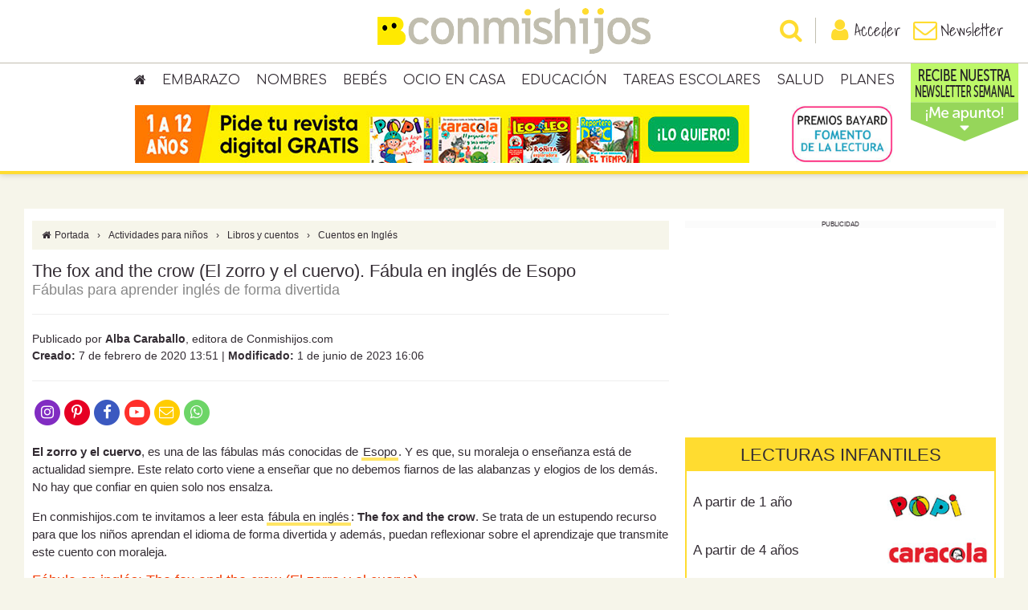

--- FILE ---
content_type: text/html; charset=utf-8
request_url: https://www.conmishijos.com/actividades-para-ninos/cuentos/the-fox-and-the-crow-el-zorro-y-el-cuervo-fabula-en-ingles-de-esopo/
body_size: 23560
content:
<!DOCTYPE html><html lang="es"><head><meta charset="utf-8"><meta name="robots" content="all, max-image-preview:large"><meta name="viewport" content="width=device-width, initial-scale=1, shrink-to-fit=no"><meta http-equiv="X-UA-Compatible" content="IE=edge"><meta http-equiv="x-dns-prefetch-control" content="on"><link rel="dns-prefetch" href="//cdn.jsdelivr.net"><link rel="dns-prefetch" href="//fonts.googleapis.com"><link rel="dns-prefetch" href="//fonts.gstatic.com"><link rel="dns-prefetch" href="//ajax.googleapis.com"><link rel="dns-prefetch" href="//sb.scorecardresearch.com"><link rel="dns-prefetch" href="//adservice.google.es"><link rel="dns-prefetch" href="//pagead2.googlesyndication.com"><link rel="dns-prefetch" href="//securepubads.g.doubleclick.net"><link rel="dns-prefetch" href="//tpc.googlesyndication.com"><link rel="dns-prefetch" href="//www.google.com"><link rel="dns-prefetch" href="//www.googletagmanager.com"><link rel="dns-prefetch" href="//www.googletagservices.com"><link rel="preconnect" href="//fonts.gstatic.com"><title>The fox and the crow (El zorro y el cuervo). Fábula en inglés de Esopo</title><meta name="description" content="En conmishijos.com te invitamos a leer esta fábula en inglés: The fox and the crow. Se trata de un estupendo recurso para que los niños aprendan el idioma de forma divertida y además, puedan reflexionar sobre el aprendizaje que transmite este cuento con moraleja."><meta name="google-site-verification" content="1lOHNHiQSGxm5-ZYs66ztXfgtKWUPzc9tSZ3oyofCms"><meta name="detectify-verification" content="fd2c624c8fda69739fdc20926b8f3470"><link rel="canonical" href="https://www.conmishijos.com/actividades-para-ninos/cuentos/the-fox-and-the-crow-el-zorro-y-el-cuervo-fabula-en-ingles-de-esopo/"><meta property="og:title" content="The fox and the crow (El zorro y el cuervo). Fábula en inglés de Esopo"><meta property="og:image" content="https://www.conmishijos.com/assets/posts/14000/14125-fabula-del-zorro-y-el-cuervo-en-ingles.jpg"><meta property="og:url" content="https://www.conmishijos.com/actividades-para-ninos/cuentos/the-fox-and-the-crow-el-zorro-y-el-cuervo-fabula-en-ingles-de-esopo/"><meta property="og:description" content="Fábulas para aprender inglés de forma divertida"><meta property="og:type" content="website"><meta property="og:site_name" content="Conmishijos.com"><link rel="alternate" type="application/rss+xml" title="RSS 2.0" href="https://www.conmishijos.com/rss/"/><link type="image/x-icon" rel="shortcut icon" href="https://www.conmishijos.com/images/favicon.ico"><link type="text/css" rel="stylesheet" href="//cdn.jsdelivr.net/npm/bootstrap@3.4/dist/css/bootstrap.min.css"><style type="text/css">
        @media (min-width: 768px) {
            body.infinite-scroll #wrapper #container { padding: 0 }
        }
        body.infinite-scroll #wrapper #container { background: none }
        body.infinite-scroll #wrapper #container .content-wrapper{ background-color: white; position: relative; margin-bottom: 25px; padding-top: 15px }
   </style><style type="text/css">
        table { margin-bottom: 20px }
        table td, table th { padding: 5px }
        table { border: 1px solid #e8eaee }
        table tr:nth-child(even) { background: #f2f3f5 }
        table tr:nth-child(odd) { background: #fff }
        table p { margin-bottom: 0 !important; text-align: center !important; }
   </style><link type="text/css" rel="stylesheet" href="https://www.conmishijos.com/styles/slideout.css"><style type="text/css">
            @charset "UTF-8";*{font:inherit}*,body{margin:0;padding:0}body{background-color:#f6f5ea;font-family:Arial,Helvetica,sans-serif;font-size:14px;color:#332c33}h1{font-size:22px}h2{font-size:18px}h3{font-size:16px}h4{font-size:15px}a{color:#f23900;text-decoration:none}a:active,a:focus,a:hover{color:#332c33;text-decoration:none}em,i{font-style:italic}b,strong{font-weight:700}abbr,acronym{cursor:help;border-bottom:1px dotted #ffdc30}table thead th{font-weight:700}form label{cursor:pointer}form label.error{color:red;font-size:80%;font-weight:400;margin-bottom:0}form input[type=checkbox],form input[type=radio]{margin-right:5px}form#frmprofile #child_1 .form-group,form#frmprofile #child_2 .form-group,form#frmprofile #child_3 .form-group,form#frmregister #child_1 .form-group,form#frmregister #child_2 .form-group,form#frmregister #child_3 .form-group{margin-bottom:0}form#frmprofile .titles,form#frmregister .titles{padding-top:7px;margin-bottom:0}form#frmprofile .titles label,form#frmregister .titles label{margin-right:10px}form#frmcomment .rates{margin-top:10px;text-align:center}form#frmcomment .rates label.radio-inline{margin:0;padding:0;line-height:2em;text-align:center;width:18%}form#frmcomment .rates label.radio-inline input,form#frmcomment .rates label.radio-inline span{display:block;margin:auto}form#frmcomment .rates label.radio-inline span i.fa-stack-1x{color:#fff;font-size:80%;font-weight:700}form#frmcomment .rates label.radio-inline span i.fa-stack-2x{color:#fc9f37}form#frmcomment .rates label.radio-inline input{position:inherit}form#frmcomment .fields{display:none}form#frmcomment .fields button{background-color:#f23900;border:none;color:#fff}form#frmcomment .fields button:hover{background-color:#332c33}form#frmpost .row{margin-bottom:0}form#frmpost .months label{margin-right:14px!important}form#frmpost .services label{margin-right:20px!important}form#frmpost label.checkall{color:#e62a64;font-weight:400;text-decoration:underline;margin-right:0}form#frmpost .istemporal,form#frmpost label.checkall input{display:none}form#frmpost a#add_picture{border:1px solid #ddd;border-radius:4px;color:#404040;cursor:pointer;display:block;height:100%;padding:10px;text-align:center}form#frmpost a#add_picture i{font-size:35px}form#frmpost a#add_picture:hover{border:1px solid #e62a64;color:#e62a64}form#frmimage{font-size:14px}form#frmimage input.error{border:1px solid red!important}form#frmimage .modal-body{height:inherit;overflow-y:inherit}form#frmimage .modal-footer{text-align:center}#header,#wrapper{position:relative}#header{height:125px;width:100%;transition:height .3s}#header .imgrevcabecera{display:none}#header .fixed{background-color:#fff;border-bottom:4px solid #ffdc30;box-shadow:0 0 8px rgba(0,0,0,.2);position:fixed;text-align:center;width:100%;z-index:1000;transition:height .3s}#header .fixed.scroll{height:56px}#header .fixed.scroll .header{height:52px;padding:6px}#header .fixed.scroll .header a.logo{background-size:235px 40px;height:40px;width:235px}#header .fixed.scroll .header ul.login,#header .fixed.scroll .header ul.menu{top:10px}#header .fixed .header{padding:10px;transition:height .3s}#header .fixed .header a.logo{background-image:url(/images/logo3.png);background-size:340px 58px;background-position:top;background-repeat:no-repeat;display:inline-block;height:58px;width:340px;transition:all .3s}#header .fixed .header a.logo span{visibility:hidden}#header .fixed .header ul.login,#header .fixed .header ul.menu{position:absolute;top:22px;margin:0;padding:0;transition:all .3s}#header .fixed .header ul.login li,#header .fixed .header ul.menu li{cursor:pointer;float:left;list-style:none;padding:0}#header .fixed .header ul.login li a,#header .fixed .header ul.menu li a{color:#332c33;display:block;font:20px Shadows Into Light,cursive}#header .fixed .header ul.login li a i,#header .fixed .header ul.menu li a i{color:#ffdc30;font-size:30px;vertical-align:top}#header .fixed .header ul.login li a.active i,#header .fixed .header ul.login li a:active i,#header .fixed .header ul.login li a:hover i,#header .fixed .header ul.menu li a.active i,#header .fixed .header ul.menu li a:active i,#header .fixed .header ul.menu li a:hover i{color:#f23900}#header .fixed .header ul.menu{left:30px}#header .fixed .header ul.login{right:30px}#header .topmenu{border-top:1px solid #c1beaf}#header .topmenu ul.parents{margin:0;padding:5px 0;display:block}#header .topmenu ul.parents li{list-style:none;display:inline-block;position:relative}#header .topmenu ul.parents li a{color:#332c33;display:block;font-family:Comfortaa,cursive;font-size:16px;padding:5px 10px;text-transform:uppercase}#header .topmenu ul.parents li a:hover{background-color:#ffdc30}#header .topmenu ul.parents li:hover>a{background-color:#ffdc30;border-radius:6px 6px 0 0}#header .topmenu ul.parents li:hover>ul.childs{display:block}#header .topmenu ul.parents li:last-child ul.childs{right:0;left:auto}#header .topmenu ul.parents li ul.childs{background-color:#ffdc30;display:none;margin:0;padding:5px;position:absolute;left:0;text-align:left;width:177px;z-index:999;box-shadow:2px 4px 6px 0 rgba(0,0,0,.5)}#header .topmenu ul.parents li ul.childs li{display:block}#header .topmenu ul.parents li ul.childs li a{font-size:12px;margin:0;padding:4px 5px;text-transform:inherit}#header .topmenu ul.parents li ul.childs li a:hover{color:#fff}#header .topmenu ul.parents li.menurev{margin-top:-3px;background-color:#abfd4c}#header .topmenu ul.parents li.menurev>a{font-size:11px;padding:0 10px;margin:0}#header .topmenu ul.parents li.menurev>a:hover{background-color:#abfd4c}#header .topmenu ul.parents li.menurev ul.childs{display:block;width:139px;z-index:1;background-color:#80da41;color:#fff}#header .topmenu ul.parents li.menurev ul.childs a{color:#fff;text-align:center}#header .topmenu ul.parents li.menurev:hover>a{background-color:#abfd4c;border-radius:0}#header .topmenu ul.parents li.imgmenurev{position:absolute;margin-top:-10px}#header .topmenu ul.parents li.imgmenurev:hover a{background-color:transparent}#header .topsearch{border-top:1px solid #c1beaf}#header .topsearch form{margin:0 auto;padding:10px 20px;width:1000px}#header .topsearch form button{background-color:#f23900;border-color:#f23900;color:#fff}#container{background-color:#fff;max-width:1200px;margin:10px auto 20px;padding:20px;position:relative}#container h1,#container h2,#container h3,#container h4,#container h5,#container h6{color:#332c33;margin:0}#container .row{margin-right:-10px;margin-left:-10px}#container .row>[class*=col-]{padding-right:10px;padding-left:10px}#container #content{line-height:1.5em}#container #content h1,#container #content h2,#container #content h3,#container #content h4,#container #content p{margin-bottom:15px}#container #content h1.title{margin-bottom:0!important}#container #content h2.toptitle{color:#888;margin-bottom:2px}#container #content h2.subtitle{color:#888;margin-top:2px}#container #content h2.orangetitle{text-align:center;padding:10px 0;color:#000;font-family:Comfortaa,cursive;font-size:28px}#container #content p.infos{color:#888;margin:0;text-transform:uppercase}#container #content p.infos a{color:#888}#container #content p.infos a:hover{text-decoration:underline}#container #content p.infos a.button:hover{text-decoration:none}#container #content .row{margin-bottom:15px}#container #content .content{margin:20px 0}#container #content .content h3{color:#f23900;font-size:1.75rem}#container #content .content h4{color:#f23900;font-size:1.6rem}#container #content .content ul{list-style:inherit}#container #content .content ol{list-style-type:decimal}#container #content .content ol,#container #content .content ol>ol,#container #content .content ul,#container #content .content ul>ul{margin-left:30px}#container #content .content .icono-gotita{float:left;margin-right:10px;text-align:center;border:1px solid #ccc;border-radius:4px;padding:4px}iframe { max-width: 100%; }#container #content .content .lpicture img,#container #content .content .picture img,#container #content .content .rpicture img{padding:2px}#container #content .content .description{font-size:1.54rem;line-height:2.2rem}#container #content .content .description a{color:inherit;box-shadow:inset 0 -3px 0 rgba(255,220,48,.75);border-bottom:1px solid rgba(255,220,48,.75);transition:background-color .15s cubic-bezier(.33,.5,.5,1);-webkit-transition:background-color .15s cubic-bezier(.33,.5,.5,1);padding:2px}#container #content .content .description a:hover{background:rgba(255,220,48,.75)}#footer{text-align:center;margin:0 auto;padding:0;position:relative}#footer .top{background-color:#fce156;padding:50px 20px}#footer .top ul.social{margin-bottom:50px}#footer .top ul.social li{display:inline-block;list-style:none;margin:0 5px}#footer .top ul.social li a{background-color:#fff;border-radius:50%;display:block;padding:10px;color:#ffdc30;height:60px;width:60px}#footer .top ul.social li a i{font-size:40px}#footer .top ul.social li a:hover{color:#fff}#footer .top ul.social li a.facebook:hover{background-color:#3b589e}#footer .top ul.social li a.twitter:hover{background-color:#29aae3}#footer .top ul.social li a.googleplus:hover{background-color:#d44630}#footer .top ul.social li a.youtube:hover{background-color:#dd2626}#footer .top ul.social li a.pinterest:hover{background-color:#b02224}#footer .top form{width:50%;margin:0 auto}#footer .top form button{background-color:#332c33;border-color:#332c33;color:#fff;text-transform:uppercase}#footer .bottom{background-color:#332c33;color:#fff;font-size:90%;padding:20px 20px 50px}#footer .bottom .bottommenu ul{margin:0}#footer .bottom .bottommenu ul a{font-size:90%;text-transform:uppercase}#footer .bottom .bottommenu,#footer .bottom ul.partners{margin-bottom:5px}#footer .bottom .bottommenu li,#footer .bottom ul.partners li{display:inline-block;list-style:none;margin:0 5px}#footer .bottom .bottommenu li a,#footer .bottom ul.partners li a{color:#fff;margin:0 5px}#footer .bottom p{margin:0 0 8px}.breadcrumbs{background-color:#f6f5ea;display:block;font-size:12px;padding:8px 10px 7px;margin-bottom:15px}.breadcrumbs a{color:#332c33}.breadcrumbs a:hover{color:#f23900}.breadcrumbs span{margin:0 10px}.widget{margin-bottom:20px}.widget h3{background-color:#ffdc30;margin-bottom:15px!important;padding:8px 10px}.widget .content{padding:0 3px}.widget.search .dropdown a.menu{background-color:#f6f5ea;border:1px solid #c1beaf;border-radius:4px;color:#332c33;cursor:pointer;display:block;font-size:12px;padding:7px 20px 7px 10px;width:100%!important;text-overflow:ellipsis;white-space:nowrap;overflow:hidden;position:relative}.widget.search .dropdown a.menu i{position:absolute;right:10px;top:10px}.widget.search .dropdown .dropdown-menu{font-size:12px;padding:10px;height:auto;width:100%;overflow-x:hidden}.widget.search .dropdown .dropdown-menu label{display:block;font-weight:400;margin:0;padding:2px 0}.widget.search .dropdown .dropdown-menu a{color:#f23900}.widget.search .dropdown .dropdown-menu ul{margin:0;padding:0}.widget.search .dropdown .dropdown-menu ul li{list-style:none}.widget.search .dropdown .dropdown-menu ul li a{color:#332c33;cursor:pointer;display:block;padding:2px 0}.widget.search .dropdown .dropdown-menu ul li a.active,.widget.search .dropdown .dropdown-menu ul li a:hover{color:#f23900}.widget.search .dropdown .dropdown-menu .dates{display:none;margin-top:5px;text-align:center}.widget.search .dropdown .dropdown-menu .dates input{border:1px solid #c1beaf;font-size:90%!important;padding:4px;text-align:center;width:48%}.widget.search .dropdown .dropdown-menu .dates button{background-color:#f23900;border:none;color:#fff;font-size:90%!important;margin-top:5px;padding:4px}.widget.search .dropdown .dropdown-menu .dates button:hover{background-color:#f23900}.widget.search .input-group input{border:1px solid #c1beaf;border-radius:4px 0 0 4px}.widget.search .input-group button{background-color:#ffdc30;border-color:#c1beaf;color:#332c33}.widget.search .input-group button:hover{background-color:#332c33;border-color:#332c33;color:#fff}.widget.last-posts #posts .post{margin-bottom:6px;padding-bottom:6px}.widget.last-posts #posts .post h5{font-size:14px;font-weight:400}.widget.newsletter form input[name=nemail]{width:195px}.widget.user .title{background-color:#ffdc30;color:#332c33;padding:5px 10px}.widget.user .title a.userbar{float:right;background-color:#fff;color:#f23900;cursor:pointer;font-size:24px;padding:1px 8px}.widget.user ul{margin-bottom:0;padding-right:0;padding-left:0}.widget.user ul a{color:#332c33;display:block}.widget.user ul a.active,.widget.user ul a:hover{color:#f23900}.widget.user ul li{border-bottom:1px solid #c1beaf;list-style:none;padding:5px 10px}.widget.user ul li:last-child{border-bottom:none}.widget.contact h4,.widget.contact p{margin:5px 0!important}.widget.contact a{background-color:#888;color:#fff;display:block;padding:5px 10px;border-radius:5px}.widget.contact a:hover{background-color:#f23900}#posts{margin:0;padding:0;overflow:hidden}#posts .post{margin-bottom:10px;padding-bottom:10px;overflow:hidden}#posts .post .date{color:#888;font-size:80%;text-transform:uppercase}#posts .post p{margin:0;padding:0}#posts .hpost{border:1px solid #f6f5ea;cursor:pointer;margin-bottom:15px;padding:5px;text-align:center}#posts .hpost h4{font-size:100%;font-weight:700;margin:5px 0!important}#posts .hpost img{height:auto;width:100%}#posts .hpost a{color:#332c33}#posts .hpost:hover{border:1px solid #f23900}#posts .hpost:hover a{color:#f23900;text-decoration:none!important}#postnavs{margin:20px 0;overflow:hidden}#postnavs .row{margin-bottom:0!important}#postnavs i{background-color:#f6f5ea;color:#332c33;font-size:25px;padding:15px}#postnavs a{display:block;width:100%}#postnavs a span.toptitle{color:#999;font-size:12px;line-height:1em;text-transform:uppercase}#postnavs a span.title{color:#f23900;display:block;font-size:14px}#postnavs a:hover i{background-color:#f23900;color:#fff}#postnavs a:hover span.toptitle{color:#332c33}#postnavs a:hover span.title{text-decoration:underline}#postnavs .prev{float:left;text-align:left}#postnavs .prev i{float:left;margin-right:10px}#postnavs .next{float:right;text-align:right}#postnavs .next i{float:right;margin-left:10px}#postcomments{margin-bottom:20px}#postcomments,#postrelations{clear:both;font-size:95%;overflow:hidden}#postcomments h3,#postrelations h3{color:#f23900;border-bottom:1px solid #c1beaf;padding-bottom:10px}#postcomments ul li,#postrelations ul li{list-style:none;overflow:hidden;margin-bottom:5px;padding-bottom:5px}#postcomments ul li h4,#postcomments ul li p,#postrelations ul li h4,#postrelations ul li p{margin-bottom:0!important}.recommend{background-color:#f2f3f5;border:1px solid #e8eaee;border-radius:2px;padding:6px;margin-bottom:20px}.recommend ul{margin-left:0!important}.recommend a{box-shadow:none!important;border-bottom:0!important}.recommend a:hover{text-decoration:none!important;background:0 0!important}.categories{background-color:#f6f5ea;margin-bottom:20px;padding:15px}.categories h3{color:#ffdc30}.categories p,.categories ul{margin-bottom:0!important}.category{background-color:#f6f5ea;margin:10px 0;text-align:center}.category h3{background-color:#ffdc30;font-size:14px;height:40px;line-height:40px;margin:0!important}.category h3 a{color:#fff;display:block}.category .links{font-size:90%;max-height:150px;min-height:135px;padding:10px}.category .links a{color:#332c33}.category .links a:hover{color:#f23900}.icons{margin-bottom:0!important;padding-bottom:5px;font-size:80%}.icons .icon{background-image:url(/images/sprite2.png);background-repeat:no-repeat;cursor:pointer;margin-right:5px;float:left;height:32px;width:32px}.icons .icon span{display:none}.icons .icon.discount{background-position:-96px 0}.icons .icon.favorite{background-position:-96px -32px}.icons .icon.tested{background-position:-96px -64px}.icons .icon.indispensable{background-position:-96px -96px}.icons .icon.premiun,.icons .icon.topinternaute{background-position:-96px -128px}.icons .avis{line-height:1.5em}.icons .avis span.stars{color:#fc9f37;display:block;font-size:16px}ul.details li{border-bottom:1px dashed #c1beaf;display:block;margin:0;padding:5px 10px}ul.details li div.detail,ul.details li div.icon{display:table-cell;vertical-align:middle}ul.details li div.icon{background-image:url(/images/sprite2.png);background-repeat:no-repeat;text-align:center;height:32px;width:48px}ul.details li div.icon.agerange{background-position:0 0}ul.details li div.icon.visitingtime{background-position:0 -32px}ul.details li div.icon.free{background-position:0 -64px}ul.details li div.icon.pay{background-position:-48px -64px}ul.details li div.icon.handicapped{background-position:0 -96px}ul.details li div.icon.baby{background-position:0 -128px}ul.details li div.icon.animals{background-position:0 -160px}ul.details li div.icon.parking{background-position:0 -192px}ul.details li div.icon.restaurant{background-position:0 -224px}ul.details li div.icon.calendar{background-position:0 -256px}ul.details li div.detail{padding-left:20px}ul.tabs{background-color:#f6f5ea;border-bottom:2px solid #ffdc30;margin-left:0!important;margin-bottom:15px;padding:0;height:40px;overflow:hidden}ul.tabs li{float:left;list-style:none;margin:0 10px 0 0!important}ul.tabs li a{color:#888;display:block;padding:10px 15px;text-transform:uppercase}ul.tabs li a.active,ul.tabs li a:hover,ul.tabs li.active a,ul.tabs li.current a{background-color:#ffdc30;color:#332c33!important}ul.tabs li:last-child{margin-right:0!important}ul.lists{overflow:hidden}ul.lists li{float:left;list-style:none;width:25%}ul.lists li.col-2{width:50%!important}ul.lists li.col-3{width:33.3%!important}ul.lists li:nth-child(4n+1){clear:left}.details_movie ul{margin:0;padding:0}.details_movie ul li{border-bottom:1px dashed #c1beaf;list-style:none;margin:0;padding:10px 5px}.details_movie ul li:before{content:"\F0C8";float:left;font-family:FontAwesome;color:#ffdc30;font-size:10px;margin:0 10px 10px 0}.pagination{margin:0}.pagination a{background-color:#f6f5ea!important;border-radius:0!important;color:#332c33!important;font-weight:700}.pagination a:hover,.pagination li.active span{background-color:#ffdc30!important;border-color:#ddd!important;color:#332c33!important}.pagination-caracola a,.pagination-caracola li.active span,.pagination-leoleo a,.pagination-leoleo li.active span,.pagination-popi a,.pagination-popi li.active span{border-radius:50%!important;border:none!important;font-size:16px!important;margin:0 3px!important;padding:6px 14px!important}.pagination-caracola a,.pagination-caracola li.active span,.pagination-popi a,.pagination-popi li.active span{background:#fff!important;color:#ff0166!important}.pagination-caracola a:hover,.pagination-caracola li.active span,.pagination-popi a:hover,.pagination-popi li.active span{background:#ff0166!important;color:#fff!important}.picture{text-align:center!important}.picture img{display:block;height:auto;max-width:100%;margin-left:auto;margin-right:auto}.lpicture{float:left;margin-right:10px!important}.rpicture{float:right;margin-left:10px!important}#login h2{color:#f23900;font-size:22px}#login .login,#login .register{padding:20px}#login .login{border:1px solid #f6f5ea}#login .register{background-color:#f6f5ea}#login .register .text{font-size:14px;line-height:1.4em;text-align:center}.user h1{border-bottom:2px solid #ffdc30;height:46px;line-height:46px}.user h1 span{float:right}.user h1 a.btn{background-color:#f23900;color:#fff;font-size:11px!important;padding:2px 5px;text-decoration:none}.user h1 a.btn:hover{background-color:#332c33}.user table.formulas .button{color:#fff;font-weight:700}.user table.formulas .fgratuite,.user table.formulas .fplus,.user table.formulas .fpremium{text-align:center;width:100px}.user table.formulas th.fgratuite,.user table.formulas th.fplus,.user table.formulas th.fpremium{color:#fff}.user table.formulas th.fgratuite span,.user table.formulas th.fplus span,.user table.formulas th.fpremium span{font-size:80%}.user table.formulas td.fgratuite i,.user table.formulas td.fplus i,.user table.formulas td.fpremium i{font-size:18px}.user table.formulas th.fgratuite{background-color:#fd9426}.user table.formulas td.fgratuite{color:#fd9426}.user table.formulas td.fgratuite .button{background-color:#fd9426;border-color:#fd9426}.user table.formulas th.fpremium{background-color:#2261cd}.user table.formulas td.fpremium{color:#2261cd}.user table.formulas td.fpremium .button{background-color:#2261cd;border-color:#2261cd}.user table.formulas th.fplus{background-color:#4eab1d}.user table.formulas td.fplus{color:#4eab1d}.user table.formulas td.fplus .button{background-color:#4eab1d;border-color:#4eab1d}.user .plans{background-image:url(/images/plans.png);background-repeat:no-repeat;background-size:15px 54px;display:inline-block;margin-left:5px;height:18px;width:15px;vertical-align:middle}.user .plans.plan0{background-position:0 0}.user .plans.plan1{background-position:0 -18px}.user .plans.plan2{background-position:0 -36px}.user .tabs ul.nav{border-bottom:1px solid #f23900;margin-bottom:20px}.user .tabs ul.nav a:hover,.user .tabs ul.nav li.active a{background-color:#f23900;border:1px solid #f23900;color:#fff}.button{background-color:#ffdc30;border-color:#ffdc30;color:#332c33;cursor:pointer;font-weight:700;text-transform:uppercase}.button:hover{background-color:#332c33;border-color:#332c33;color:#fff}ul.share{list-style:none;overflow:hidden;margin:20px 0!important;padding:0!important}ul.share li{color:#fff;cursor:pointer;margin:0;padding:10px;text-align:center}ul.share li i{font-size:140%}ul.share li a{color:#fff!important}ul.share li span{margin-left:5px}ul.share li.facebook{background-color:#3b589e}ul.share li.twitter{background-color:#55acee}ul.share li.googleplus{background-color:#d44630}ul.share li.whatsapp{background-color:#189d0e}ul.share li.newsletter{background-color:#f19127}ul.share li.comments,ul.share li.print{background-color:#333}.grecaptcha-badge{opacity:0}#comments h5,#comments p{margin:0!important;padding:0!important}#comments .comment{border-bottom:1px dotted #c1beaf;margin:0;padding:8px!important}#comments .comment h5{color:#332c33;font-weight:700;line-height:1.2em}#comments .comment h5 span.stars{color:#fc9f37;font-size:14px}#comments .comment h5 span.date{color:#888;float:right;font-size:80%;font-weight:400;text-transform:uppercase}#comments .comment:last-child{border-bottom:0;padding-bottom:0}#comments .odd{background-color:#f6f5ea}#comments .even{background-color:#fff}#lgalleries .carousel-inner{position:relative}#lgalleries .carousel-inner .item img{margin:0 auto}#lgalleries .carousel-inner .item .carousel-caption{background-color:rgba(255,220,48,.7);position:absolute;bottom:0;right:0;left:0;padding:10px;font-size:14px}#lgalleries .carousel-inner .item .carousel-caption a{color:#fff;text-transform:uppercase}#lgalleries .carousel-control.left,#lgalleries .carousel-control.right{background-image:none;background-color:rgba(255,220,48,.7);color:#fff!important;line-height:40px;height:40px;width:40px;top:45%;opacity:1;border-radius:50%}#lgalleries .carousel-control.left{left:10px}#lgalleries .carousel-control.right{right:10px}#lgalleries .carousel-control .fa{font-size:20px!important}#fiche_gallery,#fiche_gallery .carousel-inner{position:relative}#fiche_gallery .carousel-inner .item img{margin:0 auto}#fiche_gallery .carousel-inner .carousel-control{opacity:1;z-index:999}#fiche_gallery .carousel-inner .carousel-control.left{border-radius:0 20px 20px 0}#fiche_gallery .carousel-inner .carousel-control.right{border-radius:20px 0 0 20px}#fiche_gallery .carousel-inner .carousel-control.left,#fiche_gallery .carousel-inner .carousel-control.right{background-image:none;background-color:#ffdc30;position:absolute;line-height:40px;height:40px;width:40px;top:40%}#fiche_gallery .carousel-indicators{position:static;margin:10px 0 0!important;width:100%}#fiche_gallery .carousel-indicators li{border:0;margin:0 1px;padding:0;height:auto;width:auto}#fiche_gallery .carousel-indicators li img{margin:0;padding:0;opacity:.5}#fiche_gallery .carousel-indicators li.active img{opacity:1}#fiche_gallery .carousel-indicators .copyright{font-size:80%;margin:0!important;text-align:center;clear:both}.gallery,.minigallery{background-color:#f6f5ea;overflow:hidden;margin-bottom:20px;padding:10px;text-align:center;clear:both}.gallery h4,.minigallery h4{color:#888!important;margin-bottom:15px}.gallery ul,.minigallery ul{margin:0!important}.gallery ul li,.minigallery ul li{display:inline-block;list-style:none;margin:5px;padding:0}.gallery ul li img,.minigallery ul li img{border:1px solid #fff;padding:1px}.gallery ul li img.active,.gallery ul li img:hover,.minigallery ul li img.active,.minigallery ul li img:hover{border:1px solid #f23900}.minigallery ul li img{opacity:.5}.minigallery ul li img.active,.minigallery ul li img:hover{opacity:1}.image{margin-bottom:15px;position:relative;width:100%}.image .next,.image .prev{padding:0 5px;position:absolute;top:50%;margin-top:-26px}.image .next i,.image .prev i{background-color:#fff;border-radius:50%;font-size:50px;padding:2px 5px}.image .view{background-color:rgba(0,0,0,.5);padding:5px}.image .view span{color:#fff;font-family:Comfortaa,cursive;font-size:20px;padding:10px}.image .view i,.image .view span{vertical-align:middle}.image .prev{left:10px}.image .next{right:10px}.image img{border:none;max-width:100%;position:relative}.disabled{cursor:default!important}.disabled:hover{cursor:not-allowed!important}.modal h4{margin:0!important}.modal .modal-body{height:400px;overflow-y:scroll}.img-responsive{margin:0 auto}.alert h5{color:inherit!important;font-weight:700}#ad-top{margin:auto;text-align:center}.names{overflow:hidden;margin-bottom:20px}.names .row,.names p,.names ul{margin-bottom:0!important}.names ul.posts{clear:both;margin:0 0 25px!important;padding:0;overflow:hidden}.names ul.posts li{float:left;list-style:none;text-align:center;width:25%}.names ul.posts li.col-2{width:50%!important}.names ul.posts li.col-3{width:33.3%!important}.names ul.posts li a{color:#332c33;font:20px Shadows Into Light,cursive;text-decoration:none}.names ul.posts li a.girl{color:#ff7196!important}.names ul.posts li a.boy{color:#7d96c8!important}.names ul.posts li a:hover{text-decoration:underline}.names .search-names{background-color:#fff;border:1px solid #c1beaf;padding:10px 0}.names .search-names .row,.names .search-names form,.names .search-names ul.letters{margin:0!important;padding:0!important}.names .search-names form,.names .search-names h3,.names .search-names ul.letters{float:none}.names .search-names ul.letters li a{color:#f23900;font-size:14px;font-weight:700}.names .search-names form{margin-top:5px!important}.names .search-names form h3{margin:0 0 6px!important;padding:0!important;width:auto}.names .boys,.names .girls{font-family:Shadows Into Light,cursive;padding:10px;text-align:center}.names .boys h2,.names .girls h2{color:#fff!important;font-size:25px}.names .boys ul,.names .girls ul{background-color:#fff;padding:10px;overflow:hidden}.names .boys ul .picture,.names .girls ul .picture{margin-bottom:10px}.names .boys ul li,.names .girls ul li{float:left;list-style:none;width:50%}.names .boys ul li a,.names .girls ul li a{font-size:20px;line-height:1.4em}.names .boys ul li a:hover,.names .girls ul li a:hover{text-decoration:underline}.names .boys .readmore,.names .girls .readmore{margin-top:5px;text-align:right!important}.names .boys .readmore a,.names .girls .readmore a{color:#fff;font-size:120%}.names .girls{background-color:#ff7196}.names .girls ul li a{color:#ff7196}.names .boys{background-color:#b3c5e9}.names .boys ul li a{color:#7d96c8}.search-names{background-color:#ffdc30;margin-bottom:20px;padding:5px 10px;overflow:hidden}.search-names form,.search-names h3,.search-names ul.letters{float:left}.search-names h3{font:15px Comfortaa,cursive;text-transform:uppercase;width:95px}.search-names form{background-color:#fff;border-radius:5px;padding:5px;margin:0 10px}.search-names form a.button{background-color:#f23900;border-color:#f23900;color:#fff;padding:5px 10px}.search-names form a.button:hover{background-color:#332c33;border-color:#332c33;color:#fff}.search-names ul.letters{margin:0;padding:0;overflow:hidden}.search-names ul.letters li{float:left;list-style:none}.search-names ul.letters li a{font-family:Comfortaa,cursive;font-size:15px;color:#332c33;display:block;padding:2px 5px}.search-names ul.letters li a.active,.search-names ul.letters li a:hover{background-color:#f23900;color:#fff}.tabla_desarrollo_bebe,.tabla_embarazo{width:100%;text-align:center;font-weight:700;border:1px solid #d5d5d5;border-collapse:collapse}.tabla_desarrollo_bebe a,.tabla_embarazo a{text-decoration:none;border-bottom:none}.tabla_desarrollo_bebe a:hover,.tabla_embarazo a:hover{text-decoration:underline!important;border-bottom:none!important}.tabla_desarrollo_bebe caption,.tabla_embarazo caption{text-align:center;background:url(/images/min_tabla_embarazo_caption.jpg) top repeat;color:#fff;font-size:110%;padding:35px 0 5px;border-radius:25px 25px 0 0}.tabla_desarrollo_bebe caption a,.tabla_desarrollo_bebe th a,.tabla_embarazo caption a,.tabla_embarazo th a{color:#fff!important}.tabla_desarrollo_bebe th,.tabla_embarazo th{text-align:center}.tabla_desarrollo_bebe th.one,.tabla_embarazo th.one{background:#f53d8c;color:#fff!important}.tabla_desarrollo_bebe th.two,.tabla_embarazo th.two{background:#82a72a;color:#fff!important}.tabla_desarrollo_bebe th.three,.tabla_embarazo th.three{background:#ff9211;color:#fff!important}.tabla_desarrollo_bebe td,.tabla_desarrollo_bebe th,.tabla_embarazo td,.tabla_embarazo th{padding:5px;border:1px solid #d5d5d5;vertical-align:middle!important}.tabla_desarrollo_bebe td.one a,.tabla_embarazo td.one a{color:#f53d8c!important}.tabla_desarrollo_bebe td.two a,.tabla_embarazo td.two a{color:#82a72a!important}.tabla_desarrollo_bebe td.three a,.tabla_embarazo td.three a{color:#ff9211!important}.tabla_desarrollo_bebe td.one.current,.tabla_embarazo td.one.current{background:#f53d8c!important}.tabla_desarrollo_bebe td.two.current,.tabla_embarazo td.two.current{background:#82a72a!important}.tabla_desarrollo_bebe td.three.current,.tabla_embarazo td.three.current{background:#ff9211!important}.tabla_desarrollo_bebe td.one.current a,.tabla_desarrollo_bebe td.three.current a,.tabla_desarrollo_bebe td.two.current a,.tabla_embarazo td.one.current a,.tabla_embarazo td.three.current a,.tabla_embarazo td.two.current a{color:#fff!important}.tabla_desarrollo_bebe th{width:50%}#frm-parto p{width:60%;float:left}#results_1 h3,#results_2 h3{clear:both}#results_1 .datos-interesantes,#results_2 .datos-interesantes{margin:0 0 20px 15px;height:50px}#results_1 .datos-interesantes li,#results_2 .datos-interesantes li{float:left;width:50%;list-style-type:circle}#results_2 .trimestre{clear:both;border-radius:6px;-moz-border-radius:6px;-webkit-border-radius:6px;border:3px dotted #eee;padding:10px;margin-bottom:15px;overflow:hidden}#results_2 .listado-semanas .normal{float:left;width:33%;text-align:center;list-style-type:none!important}#results_2 .listado-semanas a{color:#555;font-weight:700}#results_2 .listado-semanas .important{clear:both;border-radius:6px;-moz-border-radius:6px;-webkit-border-radius:6px;background:#edf5f7;padding:10px;margin-bottom:15px;list-style-type:none!important}#results_2 .listado-semanas .important a{color:#069abc}#results_2 .listado-semanas .important:after{clear:both;content:"";display:block}#results_2 .listado-semanas .current{background:#edf5f7;border:4px solid #62bed3}#results_2 .listado-semanas img{float:left;margin-right:10px}#results_1 .datos-interesantes,#results_1 .datos-interesantes li{list-style-type:none!important;margin-left:0!important;padding-left:0}#results_1 .datos-interesantes li span{display:block;width:30px;height:30px;float:left;background:url(/images/calculadora_ovulacion_icon.png) 6px 0 no-repeat;margin-right:3px}#results_1 .datos-interesantes li:last-child span{background-position:-50px 0}#results_1 .datos-interesantes .fertilidad-alta span{background-position:-20px 0!important}#ovulacion_calendar{margin-bottom:10px}#ovulacion_calendar .ui-datepicker-inline{border:3px dotted #f2f2f2!important;padding:10px;width:100%}#ovulacion_calendar .ui-datepicker-calendar,#ovulacion_calendar .ui-datepicker-header{width:100%}#ovulacion_calendar .ui-datepicker-calendar tr,#ovulacion_calendar .ui-datepicker-calendar tr td a{height:50px}#ovulacion_calendar .ui-widget-header{background:0 0!important;color:#444;border:0}#ovulacion_calendar .fertil a.ui-state-default{color:red;background:url(/images/heart.png) 50% no-repeat #fde0e0;border:1px solid #ff7878!important}#ovulacion_calendar .alta-fertilidad a.ui-state-default{color:red;background:url(/images/hearts.png) 50% no-repeat #feb5b5;border:1px solid #ff7878!important}#ovulacion_calendar .ovulacion a.ui-state-default{color:red;background:url(/images/ovulacion.png) 50% no-repeat #fde0e0;border:1px solid #ff7878!important}#ovulacion_calendar a.ui-state-active,#ovulacion_calendar a.ui-state-highlight{background:url(/images/ui-bg_inset-hard_100_f5f8f9_1x100.png) repeat-x scroll 50% 50% #f5f8f9!important;color:#777!important;border:1px dotted}#ovulacion_calendar a.ui-state-default{background:#f8f8f8}#ovulacion_calendar .ui-datepicker-title{color:#f23900;font-size:16px;font-weight:400}#results_1,#results_2,#results_3,#results_4,#results_5,#results_6{margin-top:20px}#results_1 h3,#results_2 h3,#results_3 h3,#results_4 h3,#results_5 h3,#results_6 h3{color:#f23900}.post-tools .tools{background-color:#e4dfdc;border-radius:5px;padding:15px;margin-bottom:20px}.post-tools .tools fieldset{border:solid #f36;border-width:1px 0 0;padding:10px 10px 0;margin-bottom:0}.post-tools .tools fieldset legend{color:#f36;font-size:15px;font-weight:700;padding:0 10px;text-transform:uppercase;text-align:center}.post-tools .tools fieldset label.block{width:265px!important}.post-tools .tools fieldset select{height:26px}.post-tools .tools fieldset a.button,.post-tools .tools fieldset select,.tools fieldset input{margin:0 5px}.post-tools .tools fieldset a.button{background-color:#332c33;border-radius:5px;color:#fff;display:inline-block;padding:5px 10px;text-transform:uppercase}.post-tools .tools fieldset a.button:hover{background-color:#f36}.post-tools #results_1{margin-bottom:15px;margin-top:15px}.post-tools #results_1 .ui-datepicker-inline{border:2px solid #f36!important;margin:0;padding:10px;width:100%}.post-tools #results_1 .ui-widget-header{font-size:120%!important}.post-tools #results_1 .ui-datepicker-header a{cursor:pointer}.post-tools #results_1 .ui-datepicker-calendar,.post-tools #results_1 .ui-state-default{height:50px;cursor:default;vertical-align:bottom!important}.post-tools #results_1 .ui-widget-content .ui-state-highlight{background:#ffeff3!important;color:#332c33!important}.post-tools #results_1 .fertil>a.ui-state-default{background:#e6f5fc url(/images/tools/fruitful.jpg) 0 0 no-repeat!important}.post-tools #results_1 .ovulation>a.ui-state-default{background:#e6f5fc url(/images/tools/ovulation.jpg) 0 0 no-repeat!important}.post-tools #results_1 .nidation>a.ui-state-default{background:#fff url(/images/tools/nidation.jpg) 0 0 no-repeat!important}.post-tools #results_1 .urinetest>a.ui-state-default{background:#fff url(/images/tools/menses.jpg) 0 0 no-repeat!important}.post-tools #results_1 .bloodtest>a.ui-state-default{background:#fff url(/images/tools/bloodtest.jpg) 0 0 no-repeat!important}.post-tools #results_1 table{margin-bottom:0!important}table.pregnancy{width:100%;text-align:center;margin-bottom:12px}table.pregnancy caption{text-align:center;background-color:#ffeff3;border:1px solid #f36;border-radius:5px;color:#f36;font-size:120%;font-weight:700;margin-bottom:2px;padding:10px}table.pregnancy tr td{padding:1px}table.pregnancy tr td a{background-color:#ffeff3;display:block;font-weight:700;padding:10px}table.pregnancy tr td a.current,table.pregnancy tr td a:hover{background-color:#f36;color:#fff}.margintop10{margin-top:10px!important}.separate{clear:both!important;height:1px!important;margin:0!important;padding:0!important}.divider{border-bottom:1px solid #c1beaf;clear:both;height:1px;margin:15px 0}.req{color:red;font-weight:700}.hide{display:none}.show{display:block}#video,#video1,#video2,#video3{margin-bottom:15px}.gsc-control-cse{padding:0!important}.pinterest-anchor{position:absolute;top:50%;left:50%;right:50%;bottom:50%;margin:-31px 0 0 -31px;z-index:100}.pinterest-anchor:hover{display:block!important}.pinterest-anchor i{background-color:#fff;border-radius:10px;color:#b02224;font-size:60px;padding:2px 5px}.pinterest-anchor i:hover{color:#e32325}.pinterest-hidden{display:none}.cc_banner-wrapper .cc_container{text-align:center;font-size:inherit!important;padding:20px!important}.cc_banner-wrapper .cc_container .cc_btn{background-color:#ffdc30;padding:15px!important;width:auto!important;float:none;margin:10px auto 20px;max-width:222px}.cc_banner-wrapper .cc_container .cc_message{margin-top:.4em}.cc_banner-wrapper .cc_container .cc_message a{color:#f23900!important}.overlay{background-color:hsla(0,0%,100%,.8);position:absolute;text-align:center;z-index:999}.banner-bay{background-color:#abfd4c;color:#000;width:100%;text-align:center;font-size:18px;font-weight:700;text-transform:uppercase;cursor:pointer;font-family:Comfortaa,cursive;display:inline-block;box-sizing:border-box}.banner-bay span.one{padding:5px 0;width:70%;float:left;line-height:1.5em}.banner-bay span.two{background-color:#80da41;color:#fff;display:block;padding:5px 0;width:28%;float:right;line-height:3.2em}.banner-bay:after{clear:both;content:"";display:block}table.titular{width:100%;margin:30px auto 40px;font-size:12px}table.titular th{text-align:center;color:#000;background-color:#f68b3e;font-weight:700}table.titular td,table.titular th{border:2px solid #f68b3e;padding:15px 10px}table.titular td.min{padding:5px 10px}@media (min-width:1000px){#header .header ul.login li{margin-left:10px}#header .header ul.login li.search{border-right:1px solid #c1beaf;margin:0;padding-right:11px}.widget.search .dropdown .dropdown-menu{max-height:200px;min-width:172px}}@media (max-width:1079px){#header{height:90px}#header .imgrevcabecera{display:block}#header .fixed .header{padding:6px}#header .fixed .header a.logo{background-size:235px 40px;height:40px;width:235px}#header .fixed .header ul.login,#header .fixed .header ul.menu{top:10px}#header .fixed .header ul.login li a span,#header .fixed .header ul.menu li a span{display:none}#header .fixed .topmenu{overflow:hidden;height:39px}#header .fixed .topmenu ul.parents li a{font-size:14px;padding:4px 6px;position:relative;overflow-x:scroll}#header .fixed .topmenu ul.parents li a.childs{height:auto}#header .fixed .topmenu ul.parents li ul.childs,#header .fixed .topmenu ul.parents li.imgmenurev{display:none}#header .fixed .topsearch form{padding:10px;width:100%}.widget.search .col-md-12,.widget.search .col-md-2{margin-bottom:10px}.banner-bay span.one,.banner-bay span.two{padding:5px;width:100%;clear:both}.banner-bay span.two{line-height:1.6em}}@media (max-width:899px){#header .fixed .topmenu ul.parents li a{font-size:14px;padding:3px 4px}}@media (max-width:799px){#header .fixed .topmenu ul.parents li a{font-size:12px;overflow-x:inherit}}@media (max-width:767px){#header{height:45px}#header .imgrevcabecera{display:block}#header .fixed .header{padding:6px}#header .fixed .header a.logo{background-size:206px 35px;height:35px;width:206px}#header .fixed .header ul.login,#header .fixed .header ul.menu{top:10px}#header .fixed .header ul.menu{left:10px;display:block!important}#header .fixed .header ul.login{right:10px}#header .fixed .header ul.login li{display:none}#header .fixed .header ul.login li.search{display:block}#header .fixed .header ul.login li a i,#header .fixed .header ul.menu li a i{font-size:25px}#header .fixed .topmenu{background-color:#ffdc30;border-top:4px solid #ffdc30;display:none;height:auto}#header .fixed .topmenu ul.parents{margin:0;padding:5px 10px}#header .fixed .topmenu ul.parents li{display:block}#header .fixed .topmenu ul.parents li a{text-align:left;border-bottom:1px solid #f4ce11}.breadcrumbs{display:none}#postnavs i{font-size:15px;padding:10px}#postnavs a span.toptitle{display:block;margin-top:12px}#nav_posts .nav_next_button,#nav_posts .nav_previous_button{opacity:1}#container #content .content .description{font-size:1.58rem;line-height:2.4rem}#container #content .content .description img{max-width:100%;height:auto}#footer .top ul.social li a{padding:10px;height:50px;width:50px}#footer .top ul.social li a i{font-size:30px}#footer .top form{width:100%}#footer .bottom{padding:15px 15px 50px}#footer .bottom .bottommenu ul li a{margin:0}#footer .bottom ul.partners{display:none}#footer .bottom p.credits{margin:0}#footer .bottom p.credits a{display:inline-block}#ad-top{display:none}ul.lists li{width:50%}ul.lists li.col-3{width:50%!important}ul.lists li:nth-child(odd){clear:left}.pagination-caracola a,.pagination-caracola li.active span,.pagination-leoleo a,.pagination-leoleo li.active span,.pagination-popi a,.pagination-popi li.active span{font-size:15px!important;margin:0 2px!important;padding:3px 10px!important}}@media print{a[href]:after{content:none!important}}
            .imgdkcabecera { display:none; }
            .videootv { max-width:500px; margin:auto; }
            @media (min-width:1080px) { #header { height:250px !important; } .imgdkcabecera { display:block !important; transition: opacity 0.4s ease-in-out, transform 0.4s ease-in-out; } }
            .indexLink { cursor:pointer; }
            .hidden-on-scroll { opacity: 0; visibility: hidden; height: 0; overflow: hidden; transform: translateY(-20px); pointer-events: none; /* Evita clics mientras está oculto */ }
       </style><script>(function(w,d,s,l,i){w[l]=w[l]||[];w[l].push({'gtm.start':
        new Date().getTime(),event:'gtm.js'});var f=d.getElementsByTagName(s)[0],
        j=d.createElement(s),dl=l!='dataLayer'?'&l='+l:'';j.async=true;j.src=
        'https://t.conmishijos.com/gtm.js?id='+i+dl;f.parentNode.insertBefore(j,f);
        })(window,document,'script','dataLayer','GTM-KP37JNG');</script></head><body class="infinite-scroll"><noscript><iframe src="https://www.googletagmanager.com/ns.html?id=GTM-KP37JNG" height="0" width="0" style="display:none;visibility:hidden"></iframe></noscript><script type="text/javascript">
            var _comscore = _comscore || [];
            _comscore.push({ c1: '2', c2: '19362099' });
            (function() {
                var s = document.createElement('script'), el = document.getElementsByTagName('script')[0]; s.async = true;
                s.src = (document.location.protocol === 'https:' ? 'https://sb' : 'http://b') + '.scorecardresearch.com/beacon.js';
                el.parentNode.insertBefore(s, el);
            })();
       </script><noscript><img src="https://sb.scorecardresearch.com/p?c1=2&c2=19362099&cv=2.0&cj=1"/></noscript><div id="wrapper"><div id="header"><div class="fixed"><div class="header"><a href="https://www.conmishijos.com/" class="logo"><span>Conmishijos.com</span></a><ul class="menu hide"><li><a id="collapse"><i class="fa fa-bars fa-fw"></i><span>Menú</span></a></li></ul><ul class="login"><li class="search"><a id="collapse"><i class="fa fa-search fa-fw"></i></a></li><li><a href="https://www.conmishijos.com/login/"><i class="fa fa-user fa-fw"></i><span>Acceder</span></a></li><li><a href="https://www.conmishijos.com/registro/"><i class="fa fa-envelope-o fa-fw"></i><span>Newsletter</span></a></li></ul></div><div class="topmenu"><ul class="parents"><li class="hidden-xs hidden-sm"><a href="https://www.conmishijos.com/" class="home"><i class="fa fa-home"></i></a></li><li><a href="/embarazo/">Embarazo</a><ul class="childs"><li><a href="/embarazo/quedar-embarazada/">Quedar embarazada</a></li><li><a href="/embarazo/fertilidad/">Problemas de fertilidad</a></li><li><a href="/embarazo/sintomas/">Síntomas del embarazo</a></li><li><a href="/embarazo/sexo/">Sexo en el embarazo</a></li><li><a href="/embarazo/semana-a-semana/embarazo-semana-a-semana/">Semana a semana</a></li><li><a href="/embarazo/complicaciones/">Complicaciones embarazo</a></li><li><a href="/embarazo/cuidados/">Cuidados en el embarazo</a></li><li><a href="/embarazo/parto/">Parto</a></li><li><a href="/embarazo/posparto/">Post parto</a></li><li><a href="/embarazo/herramientas/">Herramientas de embarazo</a></li><li><a href="/embarazo/semana-a-semana/etapas-del-embarazo/">Trimestres de Embarazo</a></li><li><a href="/embarazo/herramientas/calculadora-de-parto/">Calculadora de Parto</a></li><li><a href="/embarazo/herramientas/calculadora-de-ovulacion/">Calculadora de Ovulación</a></li></ul></li><li><a href="/nombres/">Nombres</a><ul class="childs"><li><a href="/nombres/ninos/">Nombres para niños</a></li><li><a href="/nombres/ninas/">Nombres para niñas</a></li><li><a href="/nombres/compuestos/">Nombres compuestos</a></li><li><a href="/nombres/frecuentes/">Nombres populares</a></li><li><a href="/nombres/extranjeros/">Nombres extranjeros</a></li><li><a href="/galerias/nombres/">Galerías de nombres</a></li><li><a href="/ocio-en-casa/dibujos-para-colorear/dibujos-categoria/nombres.html">Dibujos de nombres</a></li></ul></li><li><a href="/bebes/">Bebés</a><ul class="childs"><li><a href="/bebes/lactancia/lactancia-materna-guia-practica-con-todo-lo-que-necesitas-saber/">Lactancia materna</a></li><li><a href="/salud/alimentacion/alimentacion-del-bebe/">Alimentación del bebé</a></li><li><a href="/bebes/cuidados/salud-del-bebe/">Salud del bebé</a></li><li><a href="/bebes/sueno/el-sueno-del-bebe/">Sueño del bebé</a></li><li><a href="/bebes/cuidados/cuidados-del-bebe/">Cuidados del bebé</a></li><li><a href="/bebes/prematuros/">Bebés prematuros</a></li><li><a href="/salud/alimentacion/percentil-infantil-talla-y-peso-de-los-ninos/">Peso y estatura</a></li><li><a href="/bebes/mes-a-mes/desarrollo-del-bebe/">Desarrollo del bebé</a></li><li><a href="/bebes/mes-a-mes/el-bebe-mes-a-mes/">Bebé mes a mes</a></li><li><a href="/bebes/juegos/actividades-y-juegos-para-estimular-al-bebe-y-consejos-para-realizarlos/">Juegos para bebés</a></li></ul></li><li><a href="/actividades-para-ninos/">Ocio en casa</a><ul class="childs"><li><a href="/ocio-en-casa/dibujos-para-colorear.html">Dibujos para colorear</a></li><li><a href="/ocio-en-casa/manualidades-para-ninos.html">Manualidades</a></li><li><a href="/ocio-en-casa/cuentos.html">Libros y cuentos</a></li><li><a href="/ocio-en-casa/letras-de-canciones.html">Canciones infantiles</a></li><li><a href="/ocio-en-casa/cuentos/cuentos-en-ingles.html">Cuentos en inglés</a></li><li><a href="/actividades-para-ninos/adivinanzas/400-adivinanzas-para-ninos-acertijos-cortos-y-faciles/">Adivinanzas</a></li><li><a href="/actividades-para-ninos/experimentos/">Experimentos</a></li><li><a href="/ninos/ninos-ocio/chistes-para-ninos.html">Chistes para niños</a></li><li><a href="/actividades-para-ninos/juegos/">Juegos para niños</a></li><li><a href="/ocio-en-casa/recetas-de-cocina-con-ninos.html">Recetas de cocina</a></li><li><a href="/ocio-en-casa/club-cumpleanos.html">Cumpleaños</a></li></ul></li><li><a href="/educacion/">Educación</a><ul class="childs"><li><a href="/galerias/la-actualidad-para-ninos/">Actualidad para niños</a></li><li><a href="/educacion/lectura-escritura/">Lectura y escritura</a></li><li><a href="/educacion/colegio/">Colegio</a></li><li><a href="/educacion/aprendizaje/">Aprendizaje</a></li><li><a href="/educacion/comportamiento/">Comportamiento infantil</a></li><li><a href="/educacion/adolescentes/">Adolescentes</a></li><li><a href="/educacion/valores/">Educar en valores</a></li><li><a href="/educacion/familia/">Familia</a></li></ul></li><li><a href="/tareas-escolares/">Tareas escolares</a><ul class="childs"><li><a href="/tareas-escolares/ejercicios-escolares-por-edades/">Tareas por edades</a></li><li><a href="/tareas-escolares/lectoescritura/ejercicios-de-lectoescritura-para-ninos/">Lectoescritura</a></li><li><a href="/ocio-en-casa/actividades-escolares/categoria/iniciacion-a-las-matematicas.html">Matemáticas</a></li><li><a href="/tareas-escolares/estimulacion-de-la-inteligencia/fichas-de-estimulacion-de-la-inteligencia-para-ninos/">Estimular la inteligencia</a></li><li><a href="/ocio-en-casa/actividades-escolares/categoria/actividades-el-entorno.html">Conocimiento del medio</a></li><li><a href="/ocio-en-casa/actividades-escolares/categoria/actividades-nuestro-cuerpo.html">El cuerpo humano</a></li><li><a href="/tareas-escolares/lenguaje/ejercicios-de-lengua-para-ninos-por-edades/">Lenguaje</a></li><li><a href="/educacion/colegio/kids-club-recursos-para-que-los-ninos-aprendan-ingles-jugando/">I Love English: aprender inglés</a></li></ul></li><li><a href="/salud/">Salud</a><ul class="childs"><li><a href="/salud/enfermedades/">Enfermedades</a></li><li><a href="/salud/alimentacion/">Alimentación</a></li><li><a href="/salud/enuresis/">Enurésis</a></li><li><a href="/salud/dientes/">Dientes</a></li><li><a href="/salud/celiacos/">Niños celíacos</a></li><li><a href="/salud/accidentes/">Accidentes, golpes y caídas</a></li></ul></li><li><a href="/planes-con-ninos/">Planes</a><ul class="childs"><li><a href="/planes-con-ninos/cine/">Cine para niños</a></li><li><a href="/planes-con-ninos/rutas/">Rutas en familia</a></li><li><a href="/planes-con-ninos/parques-tematicos/">Parques temáticos</a></li><li><a href="/planes-con-ninos/museos/">Museos para niños</a></li><li><a href="/planes-con-ninos/centros-culturales/">Centros culturales</a></li><li><a href="/planes-con-ninos/granjas-escuela/">Granjas escuela</a></li><li><a href="/planes-con-ninos/campamentos/">Campamentos</a></li><li><a href="/planes-con-ninos/vacaciones/">Vacaciones</a></li></ul></li><li class="hidden-sm hidden-md hidden-lg"><a href="https://www.conmishijos.com/registro/"><i class="fa fa-user" aria-hidden="true"></i> Registro</a></li><li class="imgmenurev"><a href="https://www.conmishijos.com/registro/" target="_blank"><img src="https://www.conmishijos.com/images/call-nl.png" title="Suscripción a la Newsletter semanal de Conmishijos" alt="Newsletter de Conmishijos" width="134" height="97" loading="lazy"></a></li></ul></div><div class="topsearch hide"><form method="get" action="https://www.conmishijos.com/buscar/" autocomplete="off"><div class="input-group"><input type="text" name="q" value="" class="form-control input-sm" placeholder="Buscar..." required><span class="input-group-btn"><button type="submit" class="btn btn-default btn-sm"><i class="fa fa-search fa-fw"></i></button></span></div></form></div><div class="imgdkcabecera" align="center" style="text-align:center;margin:5px auto;"><table cellpadding="0" cellspacing="0" style="border:0;max-width:1200px;margin:auto;"><tr style="background-color:#fff;"><td><img src="/images/px.gif" width="32" height="32" loading="lazy"></td><td><a href="https://www.bayard-revistas.com/ejemplar-gratuito/" target="_blank" title="Pide una revista educativa digital gratis"><img src="https://www.conmishijos.com/images/2025-03-BANNER-REVISTA-GRATIS.jpg" title="Pide una revista educativa digital gratis" alt="Pide una revista educativa digital gratis" width="765" height="72" border="0" loading="lazy"></a></td><td><img src="/images/px.gif" width="32" height="32" loading="lazy"></td><td><a href="https://www.juntosporlalectura.com/premios/5ta-edicion/" target="_blank" title="Premios Bayard Fomento de la lectura"><img src="https://www.conmishijos.com/images/header-premios.jpg" title="Premios Bayard Fomento de la lectura" alt="Premios Bayard Fomento de la lectura" width="127" height="72" border="0" loading="lazy"></a></td><td><img src="/images/px.gif" width="32" height="32" loading="lazy"></td></tr></table></div></div></div><div id='ad-top-1769746226-1558369' class="ad lazyload-ad mega ad-desktop " style="margin:2px auto;text-align:center"     data-slotid = "slot_top-1769746226-1558369"     data-account = "38582855"     data-adunit = "Conmishijos_top"     data-sizes = "[[1, 1], [728, 90], [970, 90], [900, 150], [1000, 112]]"></div><div id="container"><div id="infinite-scroll-container"><div class="row content-wrapper"><div class="col-md-8"><div id="content"><div class="breadcrumbs" itemprop="breadcrumb"><a href="https://www.conmishijos.com/"><i class="fa fa-home fa-fw"></i> Portada</a><span>›</span><a href="https://www.conmishijos.com/actividades-para-ninos/1/">Actividades para niños</a><span>›</span><a href="https://www.conmishijos.com/actividades-para-ninos/cuentos/">Libros y cuentos</a><span>›</span><a href="/ocio-en-casa/cuentos/cuentos-en-ingles.html">Cuentos en Inglés</a></div><article><h1 class="title">The fox and the crow (El zorro y el cuervo). Fábula en inglés de Esopo</h1><h2 class="subtitle">Fábulas para aprender inglés de forma divertida</h2><hr><p><span class="date">Publicado por <b>Alba Caraballo</b>, editora de Conmishijos.com</span><br><span class="date"><b>Creado:</b> 7 de febrero de 2020 13:51</span> | <span class="date"><b>Modificado:</b> 1 de junio de 2023 16:06</span></p><hr><div><a href="https://www.instagram.com/_conmishijos/?hl=es" target="_blank" title="Instagram de Conmishijos" style="color:#812cc2"><span class="fa-stack fa-lg"><i class="fa fa-circle fa-stack-2x"></i><i class="fa fa-instagram fa-stack-1x fa-inverse"></i></span></a><a href="https://es.pinterest.com/conmmishijos/" target="_blank" title="Pinterest de Conmishijos" style="color:#e60023"><span class="fa-stack fa-lg"><i class="fa fa-circle fa-stack-2x"></i><i class="fa fa-pinterest-p fa-stack-1x fa-inverse"></i></span></a><a href="https://www.facebook.com/conmishijos" target="_blank" title="Facebook de Conmishijos" style="color:#3b59c0"><span class="fa-stack fa-lg"><i class="fa fa-circle fa-stack-2x"></i><i class="fa fa-facebook fa-stack-1x fa-inverse"></i></span></a><a href="https://www.youtube.com/user/Conmishijos" target="_blank" title="Ver canal de Youtube de Conmishijos" style="color:#ff302b"><span class="fa-stack fa-lg"><i class="fa fa-circle fa-stack-2x"></i><i class="fa fa-youtube-play fa-stack-1x fa-inverse"></i></span></a><a href="https://www.conmishijos.com/registro/" title="Newsletter de Conmishijos" style="color:#fc0"><span class="fa-stack fa-lg"><i class="fa fa-circle fa-stack-2x"></i><i class="fa fa-envelope-o fa-stack-1x fa-inverse"></i></span></a><a href="whatsapp://send?text=The fox and the crow (El zorro y el cuervo). Fábula en inglés de Esopo%20https://www.conmishijos.com/actividades-para-ninos/cuentos/the-fox-and-the-crow-el-zorro-y-el-cuervo-fabula-en-ingles-de-esopo/" title="Compartir por WhatsApp" style="color:#6dd567"><span class="fa-stack fa-lg"><i class="fa fa-circle fa-stack-2x"></i><i class="fa fa-whatsapp fa-stack-1x fa-inverse"></i></span></a></div><div class="content"><div class="description"><div><p><strong>El zorro y el cuervo</strong>, es una de las fábulas más conocidas de <a title="cuentos con moraleja de esopo" href="https://www.conmishijos.com/actividades-para-ninos/cuentos/las-mas-originales-fabulas-de-esopo-para-ninos/">Esopo</a>. Y es que, su moraleja o enseñanza está de actualidad siempre. Este relato corto viene a enseñar que no debemos fiarnos de <span>las alabanzas y elogios de los demás. No hay que confiar en quien solo nos ensalza. </span></p><p>En conmishijos.com te invitamos a leer esta <a title="cuentos y fábulas en inglés" href="https://www.conmishijos.com/ocio-en-casa/cuentos/cuentos-en-ingles.html">fábula en inglés</a>:<strong> The fox and the crow</strong>. Se trata de un estupendo recurso para que los niños aprendan el idioma de forma divertida y además, puedan reflexionar sobre el aprendizaje que transmite este cuento con moraleja.</p><h3>Fábula en inglés: The fox and the crow (El zorro y el cuervo)</h3><p class="picture"><img title="El zorro y el cuervo, fábula en inglés" src="/uploads/cuentos/foxcrowfabula.jpg" alt="El zorro y el cuervo, fábula en inglés" width="1000" height="600" loading="lazy"> </p><p>One bright morning as the fox was following his sharp nose through the wood in search of a bite to eat, he saw a crow on the limb of a tree overhead. This was by no means the first crow the fox had ever seen. What caught his attention this time and made him stop for a second look, was that the lucky crow held a bit of cheese in his beak.</p><p>- No need to search any farther, thought sly master fox. Here is a dainty bite for my breakfast.</p><div class="ad"><div class="text-center" style="background-color:#fbfbfb;font-size:55%;line-height:normal;margin-bottom:5px" title="roba_2">PUBLICIDAD<div id="ad-roba_2-1769746226-6681" class="ad lazyload-ad ad-desktop  yl-lazyload-ad " style="margin:2px auto;text-align:center" data-slotid="slot_roba_2-1769746226-6681" data-account="38582855" data-adunit="Conmishijos_roba_2" data-sizes="[[300, 250], [336, 280], [320, 100], [320, 50], [300, 50], [300, 600]]"></div></div></div><p>Up he trotted to the foot of the tree in which the <a title="dibujo de un cuervo para colorear" href="https://www.conmishijos.com/ocio-en-casa/dibujos-para-colorear/dibujos-c/dibujos-cuervo.html">crow</a>was sitting, and looking up admiringly, he cried:</p><p>- Good-morning, beautiful creature!</p><p>The crow, his head cocked on one side, watched the fox suspiciously. But he kept his beak tightly closed on the cheese and did not return his greeting.</p><p>- What a charming creature he is! said the fox. How his feathers shine! What a beautiful form and what splendid wings! Such a wonderful bird should have a very lovely voice, since everything else about him is so perfect. Could he sing just one song, I know I should hail him King of Birds.</p><p>Listening to these flattering words, the crow forgot all his suspicion, and also his breakfast. He wanted very much to be called King of Birds. So he opened his beak wide to utter his loudest caw, and down fell the cheese straight into the fox's open mouth.</p><div class="ad"><div class="text-center" style="background-color:#fbfbfb;font-size:55%;line-height:normal;margin-bottom:5px" title="roba_3">PUBLICIDAD<div id="ad-roba_3-1769746226-1097563" class="ad lazyload-ad ad-desktop  yl-lazyload-ad " style="margin:2px auto;text-align:center" data-slotid="slot_roba_3-1769746226-1097563" data-account="38582855" data-adunit="Conmishijos_roba_3" data-sizes="[[300, 250], [336, 280], [320, 100], [320, 50], [300, 50], [300, 600]]"></div></div></div><p>- Thank you, said master fox sweetly, as he walked off. Though it is cracked, you have a voice sure enough. But where are your wits?</p><p><strong>Moral of the fable:</strong> do not rely on the praises of others. Do not trust who only exalts you.</p><p style="text-align:center;"><strong>Dibujo para colorear de esta fábula: <a title="dibujo del zorro y el cuervo para colorear" href="https://www.conmishijos.com/actividades-para-ninos/dibujos-para-colorear/el-cuervo-y-el-zorro-dibujo-para-colorear-e-imprimir/">El zorro y el cuervo</a></strong></p><p class="picture" style="text-align:center;"><strong><a href="https://www.bayardeducacion.com/categoria/revistas/revistas-aprender-ingles?utm_source=CMH&utm_medium=contentintex&utm_campaign=inglescmh" target="_blank"><img src="/uploads/tareas_escolares/243_banners_revistas_CMH-4.jpg" alt="Revistas para que los niños aprendan inglés" width="1317" height="296" loading="lazy"></a></strong></p><h3>Fábula en español: El zorro y el cuervo</h3><p>Una brillante mañana, mientras el zorro seguía a su afilada nariz a través del bosque en busca de un bocado, vio a un cuervo en lo alto de la rama de un árbol. Este no era el primer cuervo que el <a title="dibujo de un zorro para colorear" href="https://www.conmishijos.com/ocio-en-casa/dibujos-para-colorear/dibujos-z/dibujos-zorro.html">zorro</a>había visto. Lo que llamó su atención esta vez y lo hizo detenerse para echar una segunda mirada, fue que el afortunado cuervo sostenía un poco de queso en su pico.</p><p>- No hay necesidad de buscar más, pensó el astuto zorro. Aquí hay un bocado delicado para mi desayuno.</p><div class="ad"><div class="text-center" style="background-color:#fbfbfb;font-size:55%;line-height:normal;margin-bottom:5px" title="roba_4">PUBLICIDAD<div id="ad-roba_4-1769746226-376098" class="ad lazyload-ad ad-desktop  yl-lazyload-ad " style="margin:2px auto;text-align:center" data-slotid="slot_roba_4-1769746226-376098" data-account="38582855" data-adunit="Conmishijos_roba_4" data-sizes="[[300, 250], [336, 280], [320, 100], [320, 50], [300, 50], [300, 600]]"></div></div></div><p>Trotó hasta el pie del árbol en el que estaba sentado el cuervo, y mirando con admiración, gritó:</p><p>- ¡Buenos días, bella criatura!</p><p>El cuervo, con la cabeza ladeada a un lado, miró al zorro sospechosamente. Pero mantuvo el pico bien cerrado sobre el queso y no le devolvió el saludo.</p><p>- ¡Qué criatura encantadora eres! le dijo el zorro. ¡Cómo brillan tus plumas! ¡Qué forma tan hermosa y qué alas espléndidas! Un pájaro tan maravilloso debería tener una voz muy encantadora, ya que todo lo demás es tan perfecto. ¿Podrías cantar una sola canción? Sé que debo saludar al rey de las aves. </p><p>Al escuchar estas palabras halagadoras, el cuervo olvidó todas sus sospechas y también su desayuno. El cuervo quería ser llamado rey de las aves. Entonces abrió mucho el pico para pronunciar su graznido más fuerte, y cayó el queso directamente en la boca abierta del Zorro.</p><p>- Gracias, dijo el astuto zorro dulcemente, mientras se alejaba. Aunque está quebrada, tienes una voz bastante segura. Pero, ¿dónde está tu ingenio?</p><p><strong>Moraleja</strong>: <span>no te fíes de las alabanzas y elogios de los demás. No confíes en quien solo te ensalza.</span></p></div></div><a href="https://www.bayardeducacion.com/revista/caracola?utm_source=bannerintext&utm_medium=cmh&utm_campaign=cuentos" target="_blank"><img loading="lazy" src="https://www.conmishijos.com/images/Oferta-revistas-infantil-Caracola.jpg" class="img-responsive"></a></div><div class="text-center" style="background-color:#fbfbfb;font-size:55%;line-height:normal;margin-bottom:5px" title="relacionados">PUBLICIDAD<div id='ad-relacionados-1769746226-1937626' class="ad lazyload-ad ad-desktop ad-mobile  yl-lazyload-ad " style="margin:2px auto;text-align:center"     data-slotid = "slot_relacionados-1769746226-1937626"     data-account = "38582855"     data-adunit = "Conmishijos_relacionados"     data-sizes = "[[300, 600], [300, 250]]"></div></div><div id="postrelations"><h3><i class="fa fa-th-list fa-fw"></i> Artículos <strong>relacionados</strong></h3><ul><li><p class="lpicture"><a href="https://www.conmishijos.com/actividades-para-ninos/cuentos/the-wolf-and-the-lamb-fabula-para-aprender-ingles/" title="The wolf and the lamb. Fábula para aprender inglés"><img loading="lazy" src="https://www.conmishijos.com/thumbs/posts/14000/14124-fabulas-de-esopo-en-ingles_100x75.jpg" alt="fábulas de esopo en inglés" width="100" height="75"></a></p><h4><a href="https://www.conmishijos.com/actividades-para-ninos/cuentos/the-wolf-and-the-lamb-fabula-para-aprender-ingles/" title="The wolf and the lamb. Fábula para aprender inglés">The wolf and the lamb. Fábula para aprender inglés</a></h4><p class="hidden-xs">En conmishijos.com te ofrecemos la versión tanto en español como en inglés de esta fábula El lobo y el cordero, para que tus hijos puedan mejorar el conocimiento...</p></li><li><p class="lpicture"><a href="https://www.conmishijos.com/actividades-para-ninos/cuentos/the-fox-and-the-grapes-fabula-en-ingles-para-ninos/" title="The fox and the grapes. Fábula en inglés para niños"><img loading="lazy" src="https://www.conmishijos.com/thumbs/posts/14000/14123-fox-and-the-grapes-el-zorro-y-las-uvas-fabula-en_100x75.jpg" alt="Fox and the grapes, el zorro y las uvas, fábula en inglés" width="100" height="75"></a></p><h4><a href="https://www.conmishijos.com/actividades-para-ninos/cuentos/the-fox-and-the-grapes-fabula-en-ingles-para-ninos/" title="The fox and the grapes. Fábula en inglés para niños">The fox and the grapes. Fábula en inglés para niños</a></h4><p class="hidden-xs">En conmishijos.com te ofrecemos la lectura de The fox and the grames, la fábula en inglés de Esopo para niños, no solo para que puedan aprender sobre el valor del...</p></li><li><p class="lpicture"><a href="https://www.conmishijos.com/actividades-para-ninos/cuentos/the-bear-and-the-bees-fabula-de-esopo-en-ingles/" title="The bear and the bees. Fábula de Esopo en inglés"><img loading="lazy" src="https://www.conmishijos.com/thumbs/posts/14000/14122-fabula-en-ingles-el-oso-y-las-abejas_100x75.jpg" alt="Fábula en inglés: el oso y las abejas" width="100" height="75"></a></p><h4><a href="https://www.conmishijos.com/actividades-para-ninos/cuentos/the-bear-and-the-bees-fabula-de-esopo-en-ingles/" title="The bear and the bees. Fábula de Esopo en inglés">The bear and the bees. Fábula de Esopo en inglés</a></h4><p class="hidden-xs">En esta fábula de Esopo en inglés, The bear and the beas (El oso y las abejas), el autor trata de darnos una lección sobre la ira. Es, por lo tanto, un cuento...</p></li><li><p class="lpicture"><a href="https://www.conmishijos.com/ocio-en-casa/cuentos/cuentos-en-ingles/cuento-the-three-lazy-men.html" title="The Three Lazy boys. Fábulas en inglés para niños"><img loading="lazy" src="https://www.conmishijos.com/thumbs/posts/14000/14121-cuento-en-ingles-los-tres-perezosos_100x75.jpg" alt="Cuento en inglés: los tres perezosos" width="100" height="75"></a></p><h4><a href="https://www.conmishijos.com/ocio-en-casa/cuentos/cuentos-en-ingles/cuento-the-three-lazy-men.html" title="The Three Lazy boys. Fábulas en inglés para niños">The Three Lazy boys. Fábulas en inglés para niños</a></h4><p class="hidden-xs">Esta fábula en inglés: Los tres perezosos, es una historia perfecta para leer con tus hijos o con tus alumnos. No solo mejorarán su nivel de inglés y aprenderán...</p></li><li><p class="lpicture"><a href="https://www.conmishijos.com/ocio-en-casa/cuentos/cuentos-en-ingles/cuento-the-wolf-in-lambs-skin.html" title="The Wolf in Lamb´s Skin: Fábula Lobo con piel de cordero en inglés"><img loading="lazy" src="https://www.conmishijos.com/thumbs/posts/14000/14099-lobo-con-piel-de-oveja-fabula-en-ingles_100x75.jpg" alt="Lobo con piel de oveja, fábula en inglés" width="100" height="75"></a></p><h4><a href="https://www.conmishijos.com/ocio-en-casa/cuentos/cuentos-en-ingles/cuento-the-wolf-in-lambs-skin.html" title="The Wolf in Lamb´s Skin: Fábula Lobo con piel de cordero en inglés">The Wolf in Lamb´s Skin: Fábula Lobo con piel de cordero en inglés</a></h4><p class="hidden-xs">Esta fábula en inglés Lobo con piel de cordero (The Wolf in Lamb´s Skin) es perfecta para los niños que están comenzando a aprender inglés ya que se trata de un...</p></li><li><p class="lpicture"><a href="https://www.conmishijos.com/ocio-en-casa/cuentos/cuentos-en-ingles/cuento-the-emperors-new-suit.html" title="The Emperor´s New Suit: cuento de El nuevo traje del emperador en inglés"><img loading="lazy" src="https://www.conmishijos.com/thumbs/posts/14000/14098-el-traje-nuevo-del-emperador-en-ingles_100x75.jpg" alt="El traje nuevo del emperador en inglés" width="100" height="75"></a></p><h4><a href="https://www.conmishijos.com/ocio-en-casa/cuentos/cuentos-en-ingles/cuento-the-emperors-new-suit.html" title="The Emperor´s New Suit: cuento de El nuevo traje del emperador en inglés">The Emperor´s New Suit: cuento de El nuevo traje del emperador en inglés</a></h4><p class="hidden-xs">En conmishijos te mostramos la versión en inglés del cuento El nuevo traje del emperador para que puedas leerlo con tus hijos o tus alumnos. De esta manera,...</p></li></ul></div><ul class="share"><li class="facebook col-xs-2 col-sm-2 col-md-4" onclick="window.open('https://www.facebook.com/sharer/sharer.php?u='+encodeURIComponent(location.href)+'&amp;t=The fox and the crow (El zorro y el cuervo). Fábula en inglés de Esopo', 'facebook-share-dialog', 'width=620, height=400')"><i class="fa fa-facebook"></i><span class="hidden-xs hidden-sm">Comparte en Facebook</span></li><li class="twitter col-xs-2 col-sm-2 col-md-4" onclick="window.open('https://twitter.com/intent/tweet?url='+encodeURIComponent(location.href)+'&amp;text=The fox and the crow (El zorro y el cuervo). Fábula en inglés de Esopo&amp;via=conmishijos', 'twitter-share-dialog', 'width=620, height=400')"><i class="fa fa-twitter"></i><span class="hidden-xs hidden-sm">Comparte en Twitter</span></li><li class="whatsapp col-xs-2 col-sm-2 hidden-md hidden-lg"><a href="whatsapp://send?text=https://www.conmishijos.com/actividades-para-ninos/cuentos/the-fox-and-the-crow-el-zorro-y-el-cuervo-fabula-en-ingles-de-esopo/" data-action="share/whatsapp/share"><i class="fa fa-whatsapp"></i></a></li><li class="newsletter col-xs-2 col-sm-2 hidden-md hidden-lg"><a href="https://www.conmishijos.com/registro/" title="Newsletter"><i class="fa fa-envelope"></i></a></li><li class="comments col-xs-2 col-sm-2 hidden-md hidden-lg"><a href="#comments" title="Comentarios"><i class="fa fa-comments"></i></a></li></ul><div id="postcomments"><h3><i class="fa fa-comments fa-fw"></i> Comentarios</h3><form name="frmcomment" id="frmcomment" class="row" method="post" action="https://www.conmishijos.com/actividades-para-ninos/cuentos/the-fox-and-the-crow-el-zorro-y-el-cuervo-fabula-en-ingles-de-esopo/" autocomplete="off"><input type="hidden" name="_csrf_token_645a83a41868941e4692aa31e7235f2" value="f38d615ef92f7a803cc2c25c39907d33c1de1bc0"/><div class="col-sm-12"><div class="rates"><div class="form-group"><label class="radio-inline"><span class="fa-stack fa-2x"><i class="fa fa-star fa-stack-2x"></i><i class="fa fa-stack-1x">0</i></span><span class="title hidden-xs">Malo</span><input type="radio" name="rate" value="0"></label><label class="radio-inline"><span class="fa-stack fa-2x"><i class="fa fa-star fa-stack-2x"></i><i class="fa fa-stack-1x">1</i></span><span class="title hidden-xs">Normal</span><input type="radio" name="rate" value="1"></label><label class="radio-inline"><span class="fa-stack fa-2x"><i class="fa fa-star fa-stack-2x"></i><i class="fa fa-stack-1x">2</i></span><span class="title hidden-xs">Bueno</span><input type="radio" name="rate" value="2"></label><label class="radio-inline"><span class="fa-stack fa-2x"><i class="fa fa-star fa-stack-2x"></i><i class="fa fa-stack-1x">3</i></span><span class="title hidden-xs">Muy bueno</span><input type="radio" name="rate" value="3"></label><label class="radio-inline"><span class="fa-stack fa-2x"><i class="fa fa-star fa-stack-2x"></i><i class="fa fa-stack-1x">4</i></span><span class="title hidden-xs">Excelente</span><input type="radio" name="rate" value="4"></label></div></div></div><div class="fields"><div class="col-sm-6"><div class="form-group"><input type="text" name="name" placeholder="Nombre" class="form-control"></div></div><div class="col-sm-6"><div class="form-group"><input type="text" name="email" placeholder="E-mail" class="form-control"></div></div><div class="col-sm-12"><div class="form-group"><textarea name="description" placeholder="Comentarios" class="form-control" rows="4"></textarea></div></div><div class="col-md-12"><div class="text-center"><button type="submit" name="send" class="btn button"><i class="fa fa-paper-plane fa-fw"></i> Enviar comentario</button><input type="hidden" name="recaptcha_response" id="recaptcha_response"><script src="https://www.google.com/recaptcha/api.js?render=6Lcg3McUAAAAAEed2CvbotXAJlgLSqY8QTx28Mxa&onload=onloadCallback" async defer></script><script>
    function onloadCallback() {
        grecaptcha.ready(function() {
            grecaptcha.execute('6Lcg3McUAAAAAEed2CvbotXAJlgLSqY8QTx28Mxa').then(function (token) {
                let recaptchaResponse = document.getElementById('recaptcha_response');
                recaptchaResponse.value = token;
            });
        });
    }
</script></div></div></div></form><p class="text-center">¡Sé el primero en comentar!</p></div></article></div></div><div class="col-md-4" style="position:-webkit-sticky;position:sticky;top:160px;"><div id="sidebar"><div class="widget" style="min-height:250px;text-align:center;"><div class="text-center" style="background-color:#fbfbfb;font-size:55%;line-height:normal;margin-bottom:5px" title="roba_1">PUBLICIDAD<div id='ad-roba_1-1769746226-854909' class="ad lazyload-ad content ad-desktop  yl-lazyload-ad " style="margin:2px auto;text-align:center"     data-slotid = "slot_roba_1-1769746226-854909"     data-account = "38582855"     data-adunit = "Conmishijos_roba_1"     data-sizes = "[[300, 250], [336, 280], [320, 100], [320, 50], [300, 50], [300, 600]]"></div></div></div><style type="text/css">
    .banneredades { border: 2px solid #ffdc30; }
    .banneredades h3 { text-align: center; margin-bottom: 0; font-size: 22px }
    .banneredades h4 { padding-top: 7px; }
    .banneredades h4 a { font-size: 17px; color: #332c33; }
    .banneredades .content { padding: 8px }
</style><div class="widget last-posts banneredades"><h3 style="margin-bottom:0">LECTURAS INFANTILES</h3><div class="content"><div id="posts"><div class="post"><p class="rpicture"><a href="https://www.bayardeducacion.com/revista/popi?utm_source=CMH&utm_medium=banner_edades&utm_id=edades5" target="_blank" title="Revista Popi"><img loading="lazy" src="https://www.conmishijos.com/images/revistas/logo-revista-popi.jpg" alt="Revista Popi" width="125" height="48"></a></p><h4><a href="https://www.bayardeducacion.com/revista/popi?utm_source=CMH&utm_medium=banner_edades&utm_id=edades5" title="Revista Popi">A partir de 1 año</a></h4></div><div class="post"><p class="rpicture"><a href="https://www.bayardeducacion.com/revista/caracola?utm_source=CMH&utm_medium=banner_edades&utm_id=edades5" target="_blank" title="Revista Caracola"><img loading="lazy" src="https://www.conmishijos.com/images/revistas/logo-revista-caracola.jpg" alt="Revista Caracola" width="125" height="48"></a></p><h4><a href="https://www.bayardeducacion.com/revista/caracola?utm_source=CMH&utm_medium=banner_edades&utm_id=edades5" title="Revista Caracola">A partir de 4 años</a></h4></div><div class="post"><p class="rpicture"><a href="https://www.bayardeducacion.com/revista/leoleo?utm_source=CMH&utm_medium=banner_edades&utm_id=edades5" target="_blank" title="Revista Leoleo"><img loading="lazy" src="https://www.conmishijos.com/images/revistas/logo-revista-leoleo.jpg" alt="Revista Leoleo" width="125" height="48"></a></p><h4><a href="https://www.bayardeducacion.com/revista/leoleo?utm_source=CMH&utm_medium=banner_edades&utm_id=edades5" title="Revista Leoleo">A partir de 7 años</a></h4></div><div class="post"><p class="rpicture"><a href="https://www.bayardeducacion.com/revista/reportero-doc?utm_source=CMH&utm_medium=banner_edades&utm_id=edades5" target="_blank" title="Revista Reportero Doc"><img loading="lazy" src="https://www.conmishijos.com/images/revistas/logo-revista-reportero.jpg" alt="Revista Reportero Doc" width="125" height="48"></a></p><h4><a href="https://www.bayardeducacion.com/revista/reportero-doc?utm_source=CMH&utm_medium=banner_edades&utm_id=edades5" title="Revista Reportero Doc">A partir de 9 años</a></h4></div><div class="post"><p class="rpicture"><a href="https://www.bayardeducacion.com/revista/i-love-english-junior?utm_source=CMH&utm_medium=banner_edades&utm_id=edades5" target="_blank" title="Revista I Love English Junior"><img loading="lazy" src="https://www.conmishijos.com/images/revistas/logo-revista-i-love-english-junior.jpg" alt="Revista I Love English Junior" width="125" height="48"></a></p><h4><a href="https://www.bayardeducacion.com/revista/i-love-english-junior?utm_source=CMH&utm_medium=banner_edades&utm_id=edades5" title="Revista I Love English Junior">Aprender inglés,<br> nivel básico</a></h4></div><div class="post"><p class="rpicture"><a href="https://www.bayardeducacion.com/revista/i-love-english?utm_source=CMH&utm_medium=banner_edades&utm_id=edades5" target="_blank" title="Revista I Love English"><img loading="lazy" src="https://www.conmishijos.com/images/revistas/logo-revista-i-love-english.jpg" alt="Revista I Love English" width="125" height="48"></a></p><h4><a href="https://www.bayardeducacion.com/revista/i-love-english?utm_source=CMH&utm_medium=banner_edades&utm_id=edades5" title="Revista I Love English">Aprender inglés,<br> nivel medio</a></h4></div></div></div></div><div class="widget last-posts"><h3><i class="fa fa-list-ul"></i> Últimos artículos:</h3><div class="content"><div id="posts"><div class="post"><p class="lpicture"><a href="https://www.conmishijos.com/planes-con-ninos/espectaculos/espectaculos-de-magia-para-ninos-imprescindibles-en-2026/" title="Espectáculos de magia para niños imprescindibles en 2026"><img loading="lazy" src="https://www.conmishijos.com/thumbs/posts/17000/17456-magia-para-ninos_90x50.jpg" alt="Espectáculos de magia para niños imprescindibles en 2026" width="90" height="50"></a></p><h5><a href="https://www.conmishijos.com/planes-con-ninos/espectaculos/espectaculos-de-magia-para-ninos-imprescindibles-en-2026/" title="Espectáculos de magia para niños imprescindibles en 2026">Espectáculos de magia para niños imprescindibles en 2026</a></h5><p class="date">29 enero, 2026</p></div><div class="post"><p class="lpicture"><a href="https://www.conmishijos.com/educacion/adolescentes/como-hablar-de-sexo-con-los-ninos-sin-incomodidad-y-con-naturalidad/" title="Cómo hablar de sexo con los niños sin incomodidad y con naturalidad"><img loading="lazy" src="https://www.conmishijos.com/thumbs/posts/17000/17454-hablar-de-sexo-con-un-nino_90x50.jpg" alt="Cómo hablar de sexo con los niños sin incomodidad y con naturalidad" width="90" height="50"></a></p><h5><a href="https://www.conmishijos.com/educacion/adolescentes/como-hablar-de-sexo-con-los-ninos-sin-incomodidad-y-con-naturalidad/" title="Cómo hablar de sexo con los niños sin incomodidad y con naturalidad">Cómo hablar de sexo con los niños sin incomodidad y con naturalidad</a></h5><p class="date">28 enero, 2026</p></div><div class="post"><p class="lpicture"><a href="https://www.conmishijos.com/bebes/salud/mi-bebe-tiene-diarrea-que-hago/" title="Mi bebé tiene diarrea, ¿qué hago?"><img loading="lazy" src="https://www.conmishijos.com/thumbs/posts/12000/12439-bebe-diarrea_90x50.jpg" alt="Mi bebé tiene diarrea, ¿qué hago?" width="90" height="50"></a></p><h5><a href="https://www.conmishijos.com/bebes/salud/mi-bebe-tiene-diarrea-que-hago/" title="Mi bebé tiene diarrea, ¿qué hago?">Mi bebé tiene diarrea, ¿qué hago?</a></h5><p class="date">28 enero, 2026</p></div><div class="post"><p class="lpicture"><a href="https://www.conmishijos.com/salud/enfermedades/enfermedades-comunes-del-nino-apendicitis/" title="Enfermedades comunes del niño: apendicitis"><img loading="lazy" src="https://www.conmishijos.com/thumbs/posts/1000/1465-enfermedades-comunes-del-nino-apendicitis_90x50.jpg" alt="Enfermedades comunes del niño: apendicitis" width="90" height="50"></a></p><h5><a href="https://www.conmishijos.com/salud/enfermedades/enfermedades-comunes-del-nino-apendicitis/" title="Enfermedades comunes del niño: apendicitis">Enfermedades comunes del niño: apendicitis</a></h5><p class="date">28 enero, 2026</p></div><div class="post"><p class="lpicture"><a href="https://www.conmishijos.com/bebes/salud/mi-bebe-tiene-gastroenteritis-que-hago/" title="Mi bebé tiene gastroenteritis. ¿Qué hago?"><img loading="lazy" src="https://www.conmishijos.com/thumbs/posts/12000/12428-gstroenteritis-bebes_90x50.jpg" alt="Mi bebé tiene gastroenteritis. ¿Qué hago?" width="90" height="50"></a></p><h5><a href="https://www.conmishijos.com/bebes/salud/mi-bebe-tiene-gastroenteritis-que-hago/" title="Mi bebé tiene gastroenteritis. ¿Qué hago?">Mi bebé tiene gastroenteritis. ¿Qué hago?</a></h5><p class="date">28 enero, 2026</p></div></div></div></div><div class="widget last-posts"><h3><i class="fa fa-camera"></i> Galerías:</h3><div class="content"><div id="lgalleries" class="carousel slide" data-ride="carousel"><div class="carousel-inner" role="listbox"><div class="item active"><a href="https://www.conmishijos.com/galerias/20-nombres-celestiales/" title="20 nombres celestiales"><img loading="lazy" src="https://www.conmishijos.com/thumbs/posts/12000/12275-nombres-celestiales_300x300.jpg" alt="Nombres celestiales" class="img-responsive" width="300" height="300"></a><div class="carousel-caption"><a href="https://www.conmishijos.com/galerias/20-nombres-celestiales/" title="20 nombres celestiales">20 nombres celestiales</a></div></div><div class="item"><a href="https://www.conmishijos.com/galerias/que-hacer-para-que-dar-de-comer-a-los-ninos-no-sea-un-suplicio/" title="Qué hacer para que dar de comer a los niños no sea un suplicio"><img loading="lazy" src="https://www.conmishijos.com/thumbs/posts/12000/12265-comer-mejor_300x300.jpg" alt="Pasos para que los niños coman mejor" class="img-responsive" width="300" height="300"></a><div class="carousel-caption"><a href="https://www.conmishijos.com/galerias/que-hacer-para-que-dar-de-comer-a-los-ninos-no-sea-un-suplicio/" title="Qué hacer para que dar de comer a los niños no sea un suplicio">Qué hacer para que dar de comer a los niños no sea un suplicio</a></div></div><div class="item"><a href="https://www.conmishijos.com/galerias/consejos-para-tratar-el-caracter-de-los-ninos/" title="Consejos para tratar el carácter de los niños"><img loading="lazy" src="https://www.conmishijos.com/thumbs/posts/12000/12253-ninios-con-mal-caracter_300x300.jpg" alt="Consejos para tratar el carácter de los niños" class="img-responsive" width="300" height="300"></a><div class="carousel-caption"><a href="https://www.conmishijos.com/galerias/consejos-para-tratar-el-caracter-de-los-ninos/" title="Consejos para tratar el carácter de los niños">Consejos para tratar el carácter de los niños</a></div></div><div class="item"><a href="https://www.conmishijos.com/galerias/los-20-nombres-con-mas-caracter/" title="Los 20 nombres con más carácter"><img loading="lazy" src="https://www.conmishijos.com/thumbs/posts/12000/12144-nombres-caracter_300x300.jpg" alt="Nombres con carácter" class="img-responsive" width="300" height="300"></a><div class="carousel-caption"><a href="https://www.conmishijos.com/galerias/los-20-nombres-con-mas-caracter/" title="Los 20 nombres con más carácter">Los 20 nombres con más carácter</a></div></div><div class="item"><a href="https://www.conmishijos.com/galerias/20-nombres-de-ninas-mas-populares/" title="20 nombres de niñas más populares"><img loading="lazy" src="https://www.conmishijos.com/thumbs/posts/12000/12106-nombres-ninas-populares_300x300.jpg" alt="Nombres de niña populares" class="img-responsive" width="300" height="300"></a><div class="carousel-caption"><a href="https://www.conmishijos.com/galerias/20-nombres-de-ninas-mas-populares/" title="20 nombres de niñas más populares">20 nombres de niñas más populares</a></div></div></div><a href="#lgalleries" class="left carousel-control" role="button" data-slide="prev"><i class="fa fa-chevron-left"></i></a><a href="#lgalleries" class="right carousel-control" role="button" data-slide="next"><i class="fa fa-chevron-right"></i></a></div></div></div><div class="widget newsletter"><h3><i class="fa fa-envelope"></i> Conmishijos en tu correo:</h3><div class="content"><p><strong>Suscríbete gratis al boletín</strong>. Recibirás información de ocio en familia y actividades con los niños.</p><form method="post" action="https://www.conmishijos.com/registro/" autocomplete="off"><div class="input-group"><input type="email" name="nemail" class="form-control" placeholder="Introduce tu E-mail..." required><span class="input-group-btn"><button type="submit" class="btn btn-default button">Suscríbete</button></span></div></form></div></div></div></div></div></div></div><div id="footer"><div class="footer"><div class="top"><ul class="social"><li><a href="https://www.facebook.com/conmishijos" target="_blank" class="facebook"><i class="fa fa-facebook"></i></a></li><li><a href="https://www.instagram.com/_conmishijos/" target="_blank" class="googleplus"><i class="fa fa-instagram"></i></a></li><li><a href="https://es.pinterest.com/conmmishijos/" target="_blank" class="pinterest"><i class="fa fa-pinterest"></i></a></li><li><a href="https://www.youtube.com/user/Conmishijos" target="_blank" class="youtube"><i class="fa fa-youtube"></i></a></li><li><a href="https://www.conmishijos.com/rss/listado/" class="googleplus"><i class="fa fa-rss"></i></a></li></ul><form method="post" action="https://www.conmishijos.com/registro/" autocomplete="off"><h4>Recibe nuestro boletín semanal con artículos de educación, fomento a la lectura, tareas escolares, recomendaciones de ocio en familia, etc.</h4><div class="input-group"><input type="email" name="nemail" class="form-control" placeholder="Introduce tu E-mail..." required><span class="input-group-btn"><button type="submit" class="btn btn-default">Enviar</button></span></div></form></div><div class="bottom"><div class="bottommenu"><ul><li><a href='/'><i class='fa fa-home fa-fw'></i> Portada</a></li><li><a href='https://www.conmishijos.com/aviso-legal/'>Aviso legal</a></li><li><a href='https://www.conmishijos.com/publicidad/'>Publicidad</a></li><li><a href='https://www.conmishijos.com/politica-de-privacidad/'>Política de privacidad</a></li><li><a href='https://www.conmishijos.com/mapa-sitio/'>Mapa del sitio</a></li><li><a href='https://www.conmishijos.com/contacto/'>Contacto</a></li><li><a href='https://www.conmishijos.com/politica-de-cookies/'>Política de cookies</a></li></ul></div><ul class="partners"><strong>GRUPO BAYARD:</strong><li><a href="https://www.notrefamille.com/" target="_blank" rel="nofollow">Notrefamille.com</a></li><li><a href="https://www.enfant.com" target="_blank" rel="nofollow">Enfant.com</a></li><li><a href="https://www.familiscope.fr" target="_blank" rel="nofollow">Familiscope.fr</a></li><li><a href="https://www.notretemps.com" target="_blank" rel="nofollow">Notretemps.com</a></li><li><a href="https://www.schule-und-familie.de" target="_blank" rel="nofollow">Schule-und-familie.de</a></li><li><a href="https://www.conmishijos.com" target="_blank" rel="nofollow">Conmishijos.com</a></li></ul><p>Copyright © 2026 Bayard Ediciones S.A. Todos los derechos reservados.</p><p class="credits"><a href="https://www.groupebayard.com/fr/" title="Bayard Presse" target="_blank" rel="nofollow"><img loading="lazy" src="https://www.conmishijos.com/images/logo-bayard.png" alt="Bayard Presse" width="150" height="35"></a>  <a href="https://www.milanpresse.com/" title="Milan Presse" target="_blank" rel="nofollow"><img loading="lazy" src="https://www.conmishijos.com/images/logo-milan.png" alt="Milan Presse" width="35" height="35"></a>  <a href="https://www.conmishijos.com/espacio-pro/" title="Espacio Pro"><img loading="lazy" src="https://www.conmishijos.com/images/espaciopro.png" alt="Espacio Pro" width="103" height="35"></a></p></div></div></div></div><script> const DEBUG = false;             var isLoadedLibraries = false;             var isMobile = true;             var googletag;              if (screen.width> 600) {
                isMobile = false;
            }

            window.onscroll = function() {
                if (!isLoadedLibraries)
                    loadLibraries()
            };

            window.onmousemove = function() {
                if (!isLoadedLibraries)
                    loadLibraries()
            };

            function loadLibraries() {
                isLoadedLibraries = true;
                loadScript('https://securepubads.g.doubleclick.net/tag/js/gpt.js', false);
                loadAdverts();
            }

            function loadScript(src, defer) {
                var script = document.createElement('script');
                script.src = src;
                script.defer = defer;
                document.body.appendChild(script);
            }

            function loadAdverts() {
                googletag = googletag || {};
                googletag.cmd = googletag.cmd || [];
                googletag.cmd.push(function() {
                    interstitialSlot = googletag.defineOutOfPageSlot('/38582855/Conmishijos_interstitial', googletag.enums.OutOfPageFormat.INTERSTITIAL);
                    if (interstitialSlot) {
                        interstitialSlot.addService(googletag.pubads());
                        console.log('Interstitial is loading...');
                        googletag.pubads().addEventListener('slotOnload', function(event) {
                            if (interstitialSlot === event.slot) {
                                console.log('Interstitial is loaded');
                            }
                        });
                    } else {
                        console.log('Interstitial is not loading...');
                    }
                });

                googletag.cmd.push(function() {
                    googletag.pubads().enableSingleRequest();
                    googletag.pubads().disableInitialLoad();
                    googletag.enableServices()
                });
                initAds();
                setAdTargeting();
                loadInterstitial();
            }

            function setAdTargeting() {
                googletag.cmd.push(function() {
                    googletag.enableServices();
                    googletag.pubads().setTargeting('seccion', 'actividades-para-ninos');
                    googletag.pubads().setTargeting('cmh_content', 'ingles');                    googletag.pubads().setTargeting('cmh_id', '22560');                });
            }

            function loadInterstitial() {
                googletag.cmd.push(function() {
                    googletag.display(googletag.enums.OutOfPageFormat.INTERSTITIAL);
                    googletag.pubads().refresh([interstitialSlot]);
                });
            }

            var ads;
            var observers = [];
            var observerOptions = { root: null, rootMargin: '100px', threshold: 0.25 };

            function initAds() {
                debug('initAds()');
                ads = document.getElementsByClassName('lazyload-ad');
                for (let i=0; i <ads.length; i++) {                     observers[i] = new IntersectionObserver(intersectionCallback, observerOptions);                     observers[i].observe(ads[i]);                 }             }              function intersectionCallback(entries) {                 entries.forEach(function(entry) {                     classAdDevice = (isMobile) ? 'ad-mobile' : 'ad-desktop';                     var ad = entry.target;                     if (entry.isIntersecting && ad.classList.contains('lazyload-ad') && ad.classList.contains(classAdDevice)) {                         googletag.cmd.push(function() {                             debug("intersectionCallback() slotid -> "+ad.dataset.slotid);
                            debug("intersectionCallback() account -> "+ad.dataset.account);
                            debug("intersectionCallback() adunit -> "+ad.dataset.adunit);
                            debug("intersectionCallback() sizes -> "+ad.dataset.sizes);
                            debug("intersectionCallback() id -> "+ad.id);
                            window[ad.dataset.slotid] = googletag.defineSlot('/'+ ad.dataset.account +'/'+ ad.dataset.adunit, eval(ad.dataset.sizes), ad.id).addService(googletag.pubads()).setCollapseEmptyDiv(true, true);
                            googletag.display(ad.id);
                            //Expansion Advert DFP
                            var pageConfig = { allowOverlayExpansion: true, allowPushExpansion: true, sandbox: true };
                            googletag.pubads().setSafeFrameConfig(pageConfig);
                            googletag.pubads().refresh([window[ad.dataset.slotid]]);
                            debug("refresh() slotid -> "+ad.dataset.slotid);
                            ad.classList.remove('lazyload-ad');
                        });
                    }
                });
            }

            //Debug in console
            function debug(string) {
                (DEBUG) ? console.log(string) : false;
            }

            document.addEventListener("DOMContentLoaded", function () {
              let lastScrollTop = 0;
              const cabecera = document.querySelector(".imgdkcabecera");

              if (!cabecera) return; // Si no encuentra el div, evita errores

              window.addEventListener("scroll", function () {
                let scrollTop = window.pageYOffset || document.documentElement.scrollTop;

                if (scrollTop > lastScrollTop) {
                  cabecera.classList.add("hidden-on-scroll");
                } else {
                  cabecera.classList.remove("hidden-on-scroll");
                }

                lastScrollTop = scrollTop <= 0 ? 0 : scrollTop; // Evita valores negativos
              });
            });

       </script><script type="text/javascript" src="//cdn.jsdelivr.net/npm/jquery@3.4/dist/jquery.min.js"></script><script async type="text/javascript" src="//cdn.jsdelivr.net/npm/bootstrap@3.4/dist/js/bootstrap.min.js"></script><script type="text/javascript" src="https://www.conmishijos.com/scripts/infinite-scroll.pkgd.min.js"></script><script>
        // Infinite scroll
        
        var postsRelations = [{"postid":22559,"posttypeid":1,"postcategoryid":61,"title":"The wolf and the lamb. F\u00e1bula para aprender ingl\u00e9s","resume":"En conmishijos.com te ofrecemos la versi\u00f3n tanto en espa\u00f1ol como en ingl\u00e9s de esta f\u00e1bula El lobo y el cordero, para que tus hijos puedan mejorar el conocimiento del idioma. The wolf and the lamb es la f\u00e1bula de Esopo en ingl\u00e9s para ni\u00f1os.","published_date":"2020-02-07 12:54:53","url":"actividades-para-ninos\/cuentos\/the-wolf-and-the-lamb-fabula-para-aprender-ingles\/","image":{"id":14124,"title":"f\u00e1bulas de esopo en ingl\u00e9s","token":"2c504","filepath":"https:\/\/www.conmishijos.com\/assets\/posts\/14000\/14124-fabulas-de-esopo-en-ingles.jpg"},"posttype":"Art\u00edculos","postcategory":"Libros y cuentos"},{"postid":22558,"posttypeid":1,"postcategoryid":61,"title":"The fox and the grapes. F\u00e1bula en ingl\u00e9s para ni\u00f1os","resume":"En conmishijos.com te ofrecemos la lectura de The fox and the grames, la f\u00e1bula en ingl\u00e9s de Esopo para ni\u00f1os, no solo para que puedan aprender sobre el valor del esfuerzo, sino para que mejoren el conocimiento que tienen del idioma ingl\u00e9s y ampl\u00eden su vocabulario.","published_date":"2020-02-07 10:44:14","url":"actividades-para-ninos\/cuentos\/the-fox-and-the-grapes-fabula-en-ingles-para-ninos\/","image":{"id":14123,"title":"Fox and the grapes, el zorro y las uvas, f\u00e1bula en ingl\u00e9s","token":"ab8d3","filepath":"https:\/\/www.conmishijos.com\/assets\/posts\/14000\/14123-fox-and-the-grapes-el-zorro-y-las-uvas-fabula-en.jpg"},"posttype":"Art\u00edculos","postcategory":"Libros y cuentos"},{"postid":22557,"posttypeid":1,"postcategoryid":61,"title":"The bear and the bees. F\u00e1bula de Esopo en ingl\u00e9s","resume":"En esta f\u00e1bula de Esopo en ingl\u00e9s, The bear and the beas (El oso y las abejas), el autor trata de darnos una lecci\u00f3n sobre la ira. Es, por lo tanto, un cuento perfecto para leer con tus hijos o tus alumnos ya que, no solo podr\u00e1n aprender nuevo vocabulario en ingl\u00e9s, sino que podr\u00e1n reflexionar sobre las consecuencias que puede traerle a una persona reaccionar con ira y enfado.","published_date":"2020-02-07 09:16:18","url":"actividades-para-ninos\/cuentos\/the-bear-and-the-bees-fabula-de-esopo-en-ingles\/","image":{"id":14122,"title":"F\u00e1bula en ingl\u00e9s: el oso y las abejas","token":"40a59","filepath":"https:\/\/www.conmishijos.com\/assets\/posts\/14000\/14122-fabula-en-ingles-el-oso-y-las-abejas.jpg"},"posttype":"Art\u00edculos","postcategory":"Libros y cuentos"},{"postid":8411,"posttypeid":1,"postcategoryid":61,"title":"The Three Lazy boys. F\u00e1bulas en ingl\u00e9s para ni\u00f1os","resume":"Esta f\u00e1bula en ingl\u00e9s: Los tres perezosos, es una historia perfecta para leer con tus hijos o con tus alumnos. No solo mejorar\u00e1n su nivel de ingl\u00e9s y aprender\u00e1n nuevo vocabulario, sino que adem\u00e1s, podr\u00e1n reflexionar sobre lo que significa la pereza y la vagancia.","published_date":"2020-02-06 13:47:20","url":"ocio-en-casa\/cuentos\/cuentos-en-ingles\/cuento-the-three-lazy-men.html","image":{"id":14121,"title":"Cuento en ingl\u00e9s: los tres perezosos","token":"a4d92","filepath":"https:\/\/www.conmishijos.com\/assets\/posts\/14000\/14121-cuento-en-ingles-los-tres-perezosos.jpg"},"posttype":"Art\u00edculos","postcategory":"Libros y cuentos"},{"postid":8392,"posttypeid":1,"postcategoryid":61,"title":"The Wolf in Lamb\u00b4s Skin: F\u00e1bula Lobo con piel de cordero en ingl\u00e9s","resume":"Esta f\u00e1bula en ingl\u00e9s Lobo con piel de cordero (The Wolf in Lamb\u00b4s Skin) es perfecta para los ni\u00f1os que est\u00e1n comenzando a aprender ingl\u00e9s ya que se trata de un cuento muy corto.","published_date":"2020-01-24 12:50:19","url":"ocio-en-casa\/cuentos\/cuentos-en-ingles\/cuento-the-wolf-in-lambs-skin.html","image":{"id":14099,"title":"Lobo con piel de oveja, f\u00e1bula en ingl\u00e9s","token":"d5cbe","filepath":"https:\/\/www.conmishijos.com\/assets\/posts\/14000\/14099-lobo-con-piel-de-oveja-fabula-en-ingles.jpg"},"posttype":"Art\u00edculos","postcategory":"Libros y cuentos"},{"postid":8369,"posttypeid":1,"postcategoryid":61,"title":"The Emperor\u00b4s New Suit: cuento de El nuevo traje del emperador en ingl\u00e9s","resume":"En conmishijos te mostramos la versi\u00f3n en ingl\u00e9s del cuento El nuevo traje del emperador para que puedas leerlo con tus hijos o tus alumnos. De esta manera, podr\u00e1n mejorar su conocimiento del ingl\u00e9s de forma divertida: The Emperor\u00b4s New Suit","published_date":"2020-01-24 12:22:12","url":"ocio-en-casa\/cuentos\/cuentos-en-ingles\/cuento-the-emperors-new-suit.html","image":{"id":14098,"title":"El traje nuevo del emperador en ingl\u00e9s","token":"e76b0","filepath":"https:\/\/www.conmishijos.com\/assets\/posts\/14000\/14098-el-traje-nuevo-del-emperador-en-ingles.jpg"},"posttype":"Art\u00edculos","postcategory":"Libros y cuentos"}];
        
        if (postsRelations.length) {
            let infiniteScroll = new InfiniteScroll('#infinite-scroll-container', {
                // options
                scrollThreshold: 1000,
                path: function() {
                    var index = this.pageIndex -1;
                    if (postsRelations[index]) return 'https://www.conmishijos.com/' + postsRelations[index].url;
                },
                append: '.content-wrapper',
                history: 'push',
                historyTitle: true,
                loadOnScroll: true,
                debug: false
            });
            // Infinite scroll events
            infiniteScroll.on('append', function(event, title, path) {
                initAds();
            });
            infiniteScroll.on('history', function(event, title, path) {
                let params = [ga];
                ga.getAll().forEach(function(element, index) {
                    params[0](element.get('name')+'.send', 'pageview', window.location.pathname);
                }, params);
            });
        }
   </script><script type="text/javascript" src="https://www.conmishijos.com/scripts/jquery-validation/jquery.validate.min.js"></script><script type="text/javascript" src="https://www.conmishijos.com/scripts/jquery-validation/localization/messages_es.min.js"></script><script type="text/javascript">        
        $(function() {
                    });
   </script><script type="application/ld+json">
        {
            "@context": "https://schema.org/",
            "@type": "Article",
            "mainEntityOfPage": {
                "@type": "WebPage",
                "@id": "https://www.conmishijos.com/actividades-para-ninos/cuentos/the-fox-and-the-crow-el-zorro-y-el-cuervo-fabula-en-ingles-de-esopo/"
            },
            "articleSection": "Cuentos infantiles para niños y niñas",
            "isFamilyFriendly": "True",
            "name": "The fox and the crow (El zorro y el cuervo). Fábula en inglés de Esopo",
            "headline": "The fox and the crow (El zorro y el cuervo). Fábula en inglés de Esopo",
            "description": "En conmishijos.com te invitamos a leer esta fábula en inglés: The fox and the crow. Se trata de un estupendo recurso para que los niños aprendan el idioma de forma divertida y además, puedan reflexionar sobre el aprendizaje que transmite este cuento con moraleja.",
                        "image": {
                "@type": "ImageObject",
                "url": "https://www.conmishijos.com/assets/posts/14000/14125-fabula-del-zorro-y-el-cuervo-en-ingles.jpg"
            },
                        "datePublished": "2020-02-07T13:51:55+0100",
            "dateModified": "2023-06-01T16:06:20+0200",
            "author": {
                "@type": "Person",
                "name": "Alba Caraballo"
                , "jobTitle": "editora de Conmishijos.com"            },
            "publisher": {
                "@type": "Organization",
                "name": "Conmishijos.com",
                "logo": {
                    "@type": "ImageObject",
                    "url": "https://www.conmishijos.com/images/logo.png"
                }
            }
        }
   </script><script async type="text/javascript" src="https://www.conmishijos.com/scripts/app.js"></script><script async src="https://use.fontawesome.com/4ed35bb177.js"></script><script type="application/ld+json">
            {
                "@context": "https://schema.org",
                "@type": "Organization",
                "@id": "https://www.conmishijos.com",
                "name": "Conmishijos.com",
                "legalName": "Bayard Ediciones S.A.",
                "url": "https://www.conmishijos.com",
                "logo": "https://www.conmishijos.com/images/logo.png",
                "address": {
                    "@type": "PostalAddress",
                    "streetAddress": "Calle Gandía 1 Local 9A",
                    "addressLocality": "Madrid",
                    "addressRegion": "Madrid",
                    "postalCode": "28007",
                    "addressCountry": "ES"
                },
                "contactPoint": {
                    "@type": "ContactPoint",
                    "contactType": "customer support",
                    "telephone": "[+34-914057010]",
                    "email": "conmishijos@bayard-revistas.com"
                },
                "sameAs": [
                    "https://www.facebook.com/conmishijos",
                    "https://x.com/conmishijos",
                    "https://www.instagram.com/_conmishijos/",
                    "https://www.youtube.com/user/Conmishijos",
                    "https://es.pinterest.com/conmmishijos/"
                ]
            }
       </script><script type="text/javascript">
            WebFontConfig = {
                google: { families: [ 'Comfortaa:400|Shadows+Into+Light' ] }
            };
            (function() {
                var wf = document.createElement('script');
                wf.src = 'https://ajax.googleapis.com/ajax/libs/webfont/1/webfont.js';
                wf.type = 'text/javascript';
                wf.async = 'true';
                var s = document.getElementsByTagName('script')[0];
                s.parentNode.insertBefore(wf, s);
            })();
       </script><script type="text/javascript">
            function gotToIndex(id){
                let box = document.querySelector('.fixed');            
                let height = box.offsetHeight + 5;
                document.getElementById(id).scrollIntoView(true);
                window.scrollBy(0,-height);
            }
       </script></body></html>

--- FILE ---
content_type: text/html; charset=utf-8
request_url: https://www.google.com/recaptcha/api2/anchor?ar=1&k=6Lcg3McUAAAAAEed2CvbotXAJlgLSqY8QTx28Mxa&co=aHR0cHM6Ly93d3cuY29ubWlzaGlqb3MuY29tOjQ0Mw..&hl=en&v=N67nZn4AqZkNcbeMu4prBgzg&size=invisible&anchor-ms=20000&execute-ms=30000&cb=jflog2lwefoh
body_size: 48626
content:
<!DOCTYPE HTML><html dir="ltr" lang="en"><head><meta http-equiv="Content-Type" content="text/html; charset=UTF-8">
<meta http-equiv="X-UA-Compatible" content="IE=edge">
<title>reCAPTCHA</title>
<style type="text/css">
/* cyrillic-ext */
@font-face {
  font-family: 'Roboto';
  font-style: normal;
  font-weight: 400;
  font-stretch: 100%;
  src: url(//fonts.gstatic.com/s/roboto/v48/KFO7CnqEu92Fr1ME7kSn66aGLdTylUAMa3GUBHMdazTgWw.woff2) format('woff2');
  unicode-range: U+0460-052F, U+1C80-1C8A, U+20B4, U+2DE0-2DFF, U+A640-A69F, U+FE2E-FE2F;
}
/* cyrillic */
@font-face {
  font-family: 'Roboto';
  font-style: normal;
  font-weight: 400;
  font-stretch: 100%;
  src: url(//fonts.gstatic.com/s/roboto/v48/KFO7CnqEu92Fr1ME7kSn66aGLdTylUAMa3iUBHMdazTgWw.woff2) format('woff2');
  unicode-range: U+0301, U+0400-045F, U+0490-0491, U+04B0-04B1, U+2116;
}
/* greek-ext */
@font-face {
  font-family: 'Roboto';
  font-style: normal;
  font-weight: 400;
  font-stretch: 100%;
  src: url(//fonts.gstatic.com/s/roboto/v48/KFO7CnqEu92Fr1ME7kSn66aGLdTylUAMa3CUBHMdazTgWw.woff2) format('woff2');
  unicode-range: U+1F00-1FFF;
}
/* greek */
@font-face {
  font-family: 'Roboto';
  font-style: normal;
  font-weight: 400;
  font-stretch: 100%;
  src: url(//fonts.gstatic.com/s/roboto/v48/KFO7CnqEu92Fr1ME7kSn66aGLdTylUAMa3-UBHMdazTgWw.woff2) format('woff2');
  unicode-range: U+0370-0377, U+037A-037F, U+0384-038A, U+038C, U+038E-03A1, U+03A3-03FF;
}
/* math */
@font-face {
  font-family: 'Roboto';
  font-style: normal;
  font-weight: 400;
  font-stretch: 100%;
  src: url(//fonts.gstatic.com/s/roboto/v48/KFO7CnqEu92Fr1ME7kSn66aGLdTylUAMawCUBHMdazTgWw.woff2) format('woff2');
  unicode-range: U+0302-0303, U+0305, U+0307-0308, U+0310, U+0312, U+0315, U+031A, U+0326-0327, U+032C, U+032F-0330, U+0332-0333, U+0338, U+033A, U+0346, U+034D, U+0391-03A1, U+03A3-03A9, U+03B1-03C9, U+03D1, U+03D5-03D6, U+03F0-03F1, U+03F4-03F5, U+2016-2017, U+2034-2038, U+203C, U+2040, U+2043, U+2047, U+2050, U+2057, U+205F, U+2070-2071, U+2074-208E, U+2090-209C, U+20D0-20DC, U+20E1, U+20E5-20EF, U+2100-2112, U+2114-2115, U+2117-2121, U+2123-214F, U+2190, U+2192, U+2194-21AE, U+21B0-21E5, U+21F1-21F2, U+21F4-2211, U+2213-2214, U+2216-22FF, U+2308-230B, U+2310, U+2319, U+231C-2321, U+2336-237A, U+237C, U+2395, U+239B-23B7, U+23D0, U+23DC-23E1, U+2474-2475, U+25AF, U+25B3, U+25B7, U+25BD, U+25C1, U+25CA, U+25CC, U+25FB, U+266D-266F, U+27C0-27FF, U+2900-2AFF, U+2B0E-2B11, U+2B30-2B4C, U+2BFE, U+3030, U+FF5B, U+FF5D, U+1D400-1D7FF, U+1EE00-1EEFF;
}
/* symbols */
@font-face {
  font-family: 'Roboto';
  font-style: normal;
  font-weight: 400;
  font-stretch: 100%;
  src: url(//fonts.gstatic.com/s/roboto/v48/KFO7CnqEu92Fr1ME7kSn66aGLdTylUAMaxKUBHMdazTgWw.woff2) format('woff2');
  unicode-range: U+0001-000C, U+000E-001F, U+007F-009F, U+20DD-20E0, U+20E2-20E4, U+2150-218F, U+2190, U+2192, U+2194-2199, U+21AF, U+21E6-21F0, U+21F3, U+2218-2219, U+2299, U+22C4-22C6, U+2300-243F, U+2440-244A, U+2460-24FF, U+25A0-27BF, U+2800-28FF, U+2921-2922, U+2981, U+29BF, U+29EB, U+2B00-2BFF, U+4DC0-4DFF, U+FFF9-FFFB, U+10140-1018E, U+10190-1019C, U+101A0, U+101D0-101FD, U+102E0-102FB, U+10E60-10E7E, U+1D2C0-1D2D3, U+1D2E0-1D37F, U+1F000-1F0FF, U+1F100-1F1AD, U+1F1E6-1F1FF, U+1F30D-1F30F, U+1F315, U+1F31C, U+1F31E, U+1F320-1F32C, U+1F336, U+1F378, U+1F37D, U+1F382, U+1F393-1F39F, U+1F3A7-1F3A8, U+1F3AC-1F3AF, U+1F3C2, U+1F3C4-1F3C6, U+1F3CA-1F3CE, U+1F3D4-1F3E0, U+1F3ED, U+1F3F1-1F3F3, U+1F3F5-1F3F7, U+1F408, U+1F415, U+1F41F, U+1F426, U+1F43F, U+1F441-1F442, U+1F444, U+1F446-1F449, U+1F44C-1F44E, U+1F453, U+1F46A, U+1F47D, U+1F4A3, U+1F4B0, U+1F4B3, U+1F4B9, U+1F4BB, U+1F4BF, U+1F4C8-1F4CB, U+1F4D6, U+1F4DA, U+1F4DF, U+1F4E3-1F4E6, U+1F4EA-1F4ED, U+1F4F7, U+1F4F9-1F4FB, U+1F4FD-1F4FE, U+1F503, U+1F507-1F50B, U+1F50D, U+1F512-1F513, U+1F53E-1F54A, U+1F54F-1F5FA, U+1F610, U+1F650-1F67F, U+1F687, U+1F68D, U+1F691, U+1F694, U+1F698, U+1F6AD, U+1F6B2, U+1F6B9-1F6BA, U+1F6BC, U+1F6C6-1F6CF, U+1F6D3-1F6D7, U+1F6E0-1F6EA, U+1F6F0-1F6F3, U+1F6F7-1F6FC, U+1F700-1F7FF, U+1F800-1F80B, U+1F810-1F847, U+1F850-1F859, U+1F860-1F887, U+1F890-1F8AD, U+1F8B0-1F8BB, U+1F8C0-1F8C1, U+1F900-1F90B, U+1F93B, U+1F946, U+1F984, U+1F996, U+1F9E9, U+1FA00-1FA6F, U+1FA70-1FA7C, U+1FA80-1FA89, U+1FA8F-1FAC6, U+1FACE-1FADC, U+1FADF-1FAE9, U+1FAF0-1FAF8, U+1FB00-1FBFF;
}
/* vietnamese */
@font-face {
  font-family: 'Roboto';
  font-style: normal;
  font-weight: 400;
  font-stretch: 100%;
  src: url(//fonts.gstatic.com/s/roboto/v48/KFO7CnqEu92Fr1ME7kSn66aGLdTylUAMa3OUBHMdazTgWw.woff2) format('woff2');
  unicode-range: U+0102-0103, U+0110-0111, U+0128-0129, U+0168-0169, U+01A0-01A1, U+01AF-01B0, U+0300-0301, U+0303-0304, U+0308-0309, U+0323, U+0329, U+1EA0-1EF9, U+20AB;
}
/* latin-ext */
@font-face {
  font-family: 'Roboto';
  font-style: normal;
  font-weight: 400;
  font-stretch: 100%;
  src: url(//fonts.gstatic.com/s/roboto/v48/KFO7CnqEu92Fr1ME7kSn66aGLdTylUAMa3KUBHMdazTgWw.woff2) format('woff2');
  unicode-range: U+0100-02BA, U+02BD-02C5, U+02C7-02CC, U+02CE-02D7, U+02DD-02FF, U+0304, U+0308, U+0329, U+1D00-1DBF, U+1E00-1E9F, U+1EF2-1EFF, U+2020, U+20A0-20AB, U+20AD-20C0, U+2113, U+2C60-2C7F, U+A720-A7FF;
}
/* latin */
@font-face {
  font-family: 'Roboto';
  font-style: normal;
  font-weight: 400;
  font-stretch: 100%;
  src: url(//fonts.gstatic.com/s/roboto/v48/KFO7CnqEu92Fr1ME7kSn66aGLdTylUAMa3yUBHMdazQ.woff2) format('woff2');
  unicode-range: U+0000-00FF, U+0131, U+0152-0153, U+02BB-02BC, U+02C6, U+02DA, U+02DC, U+0304, U+0308, U+0329, U+2000-206F, U+20AC, U+2122, U+2191, U+2193, U+2212, U+2215, U+FEFF, U+FFFD;
}
/* cyrillic-ext */
@font-face {
  font-family: 'Roboto';
  font-style: normal;
  font-weight: 500;
  font-stretch: 100%;
  src: url(//fonts.gstatic.com/s/roboto/v48/KFO7CnqEu92Fr1ME7kSn66aGLdTylUAMa3GUBHMdazTgWw.woff2) format('woff2');
  unicode-range: U+0460-052F, U+1C80-1C8A, U+20B4, U+2DE0-2DFF, U+A640-A69F, U+FE2E-FE2F;
}
/* cyrillic */
@font-face {
  font-family: 'Roboto';
  font-style: normal;
  font-weight: 500;
  font-stretch: 100%;
  src: url(//fonts.gstatic.com/s/roboto/v48/KFO7CnqEu92Fr1ME7kSn66aGLdTylUAMa3iUBHMdazTgWw.woff2) format('woff2');
  unicode-range: U+0301, U+0400-045F, U+0490-0491, U+04B0-04B1, U+2116;
}
/* greek-ext */
@font-face {
  font-family: 'Roboto';
  font-style: normal;
  font-weight: 500;
  font-stretch: 100%;
  src: url(//fonts.gstatic.com/s/roboto/v48/KFO7CnqEu92Fr1ME7kSn66aGLdTylUAMa3CUBHMdazTgWw.woff2) format('woff2');
  unicode-range: U+1F00-1FFF;
}
/* greek */
@font-face {
  font-family: 'Roboto';
  font-style: normal;
  font-weight: 500;
  font-stretch: 100%;
  src: url(//fonts.gstatic.com/s/roboto/v48/KFO7CnqEu92Fr1ME7kSn66aGLdTylUAMa3-UBHMdazTgWw.woff2) format('woff2');
  unicode-range: U+0370-0377, U+037A-037F, U+0384-038A, U+038C, U+038E-03A1, U+03A3-03FF;
}
/* math */
@font-face {
  font-family: 'Roboto';
  font-style: normal;
  font-weight: 500;
  font-stretch: 100%;
  src: url(//fonts.gstatic.com/s/roboto/v48/KFO7CnqEu92Fr1ME7kSn66aGLdTylUAMawCUBHMdazTgWw.woff2) format('woff2');
  unicode-range: U+0302-0303, U+0305, U+0307-0308, U+0310, U+0312, U+0315, U+031A, U+0326-0327, U+032C, U+032F-0330, U+0332-0333, U+0338, U+033A, U+0346, U+034D, U+0391-03A1, U+03A3-03A9, U+03B1-03C9, U+03D1, U+03D5-03D6, U+03F0-03F1, U+03F4-03F5, U+2016-2017, U+2034-2038, U+203C, U+2040, U+2043, U+2047, U+2050, U+2057, U+205F, U+2070-2071, U+2074-208E, U+2090-209C, U+20D0-20DC, U+20E1, U+20E5-20EF, U+2100-2112, U+2114-2115, U+2117-2121, U+2123-214F, U+2190, U+2192, U+2194-21AE, U+21B0-21E5, U+21F1-21F2, U+21F4-2211, U+2213-2214, U+2216-22FF, U+2308-230B, U+2310, U+2319, U+231C-2321, U+2336-237A, U+237C, U+2395, U+239B-23B7, U+23D0, U+23DC-23E1, U+2474-2475, U+25AF, U+25B3, U+25B7, U+25BD, U+25C1, U+25CA, U+25CC, U+25FB, U+266D-266F, U+27C0-27FF, U+2900-2AFF, U+2B0E-2B11, U+2B30-2B4C, U+2BFE, U+3030, U+FF5B, U+FF5D, U+1D400-1D7FF, U+1EE00-1EEFF;
}
/* symbols */
@font-face {
  font-family: 'Roboto';
  font-style: normal;
  font-weight: 500;
  font-stretch: 100%;
  src: url(//fonts.gstatic.com/s/roboto/v48/KFO7CnqEu92Fr1ME7kSn66aGLdTylUAMaxKUBHMdazTgWw.woff2) format('woff2');
  unicode-range: U+0001-000C, U+000E-001F, U+007F-009F, U+20DD-20E0, U+20E2-20E4, U+2150-218F, U+2190, U+2192, U+2194-2199, U+21AF, U+21E6-21F0, U+21F3, U+2218-2219, U+2299, U+22C4-22C6, U+2300-243F, U+2440-244A, U+2460-24FF, U+25A0-27BF, U+2800-28FF, U+2921-2922, U+2981, U+29BF, U+29EB, U+2B00-2BFF, U+4DC0-4DFF, U+FFF9-FFFB, U+10140-1018E, U+10190-1019C, U+101A0, U+101D0-101FD, U+102E0-102FB, U+10E60-10E7E, U+1D2C0-1D2D3, U+1D2E0-1D37F, U+1F000-1F0FF, U+1F100-1F1AD, U+1F1E6-1F1FF, U+1F30D-1F30F, U+1F315, U+1F31C, U+1F31E, U+1F320-1F32C, U+1F336, U+1F378, U+1F37D, U+1F382, U+1F393-1F39F, U+1F3A7-1F3A8, U+1F3AC-1F3AF, U+1F3C2, U+1F3C4-1F3C6, U+1F3CA-1F3CE, U+1F3D4-1F3E0, U+1F3ED, U+1F3F1-1F3F3, U+1F3F5-1F3F7, U+1F408, U+1F415, U+1F41F, U+1F426, U+1F43F, U+1F441-1F442, U+1F444, U+1F446-1F449, U+1F44C-1F44E, U+1F453, U+1F46A, U+1F47D, U+1F4A3, U+1F4B0, U+1F4B3, U+1F4B9, U+1F4BB, U+1F4BF, U+1F4C8-1F4CB, U+1F4D6, U+1F4DA, U+1F4DF, U+1F4E3-1F4E6, U+1F4EA-1F4ED, U+1F4F7, U+1F4F9-1F4FB, U+1F4FD-1F4FE, U+1F503, U+1F507-1F50B, U+1F50D, U+1F512-1F513, U+1F53E-1F54A, U+1F54F-1F5FA, U+1F610, U+1F650-1F67F, U+1F687, U+1F68D, U+1F691, U+1F694, U+1F698, U+1F6AD, U+1F6B2, U+1F6B9-1F6BA, U+1F6BC, U+1F6C6-1F6CF, U+1F6D3-1F6D7, U+1F6E0-1F6EA, U+1F6F0-1F6F3, U+1F6F7-1F6FC, U+1F700-1F7FF, U+1F800-1F80B, U+1F810-1F847, U+1F850-1F859, U+1F860-1F887, U+1F890-1F8AD, U+1F8B0-1F8BB, U+1F8C0-1F8C1, U+1F900-1F90B, U+1F93B, U+1F946, U+1F984, U+1F996, U+1F9E9, U+1FA00-1FA6F, U+1FA70-1FA7C, U+1FA80-1FA89, U+1FA8F-1FAC6, U+1FACE-1FADC, U+1FADF-1FAE9, U+1FAF0-1FAF8, U+1FB00-1FBFF;
}
/* vietnamese */
@font-face {
  font-family: 'Roboto';
  font-style: normal;
  font-weight: 500;
  font-stretch: 100%;
  src: url(//fonts.gstatic.com/s/roboto/v48/KFO7CnqEu92Fr1ME7kSn66aGLdTylUAMa3OUBHMdazTgWw.woff2) format('woff2');
  unicode-range: U+0102-0103, U+0110-0111, U+0128-0129, U+0168-0169, U+01A0-01A1, U+01AF-01B0, U+0300-0301, U+0303-0304, U+0308-0309, U+0323, U+0329, U+1EA0-1EF9, U+20AB;
}
/* latin-ext */
@font-face {
  font-family: 'Roboto';
  font-style: normal;
  font-weight: 500;
  font-stretch: 100%;
  src: url(//fonts.gstatic.com/s/roboto/v48/KFO7CnqEu92Fr1ME7kSn66aGLdTylUAMa3KUBHMdazTgWw.woff2) format('woff2');
  unicode-range: U+0100-02BA, U+02BD-02C5, U+02C7-02CC, U+02CE-02D7, U+02DD-02FF, U+0304, U+0308, U+0329, U+1D00-1DBF, U+1E00-1E9F, U+1EF2-1EFF, U+2020, U+20A0-20AB, U+20AD-20C0, U+2113, U+2C60-2C7F, U+A720-A7FF;
}
/* latin */
@font-face {
  font-family: 'Roboto';
  font-style: normal;
  font-weight: 500;
  font-stretch: 100%;
  src: url(//fonts.gstatic.com/s/roboto/v48/KFO7CnqEu92Fr1ME7kSn66aGLdTylUAMa3yUBHMdazQ.woff2) format('woff2');
  unicode-range: U+0000-00FF, U+0131, U+0152-0153, U+02BB-02BC, U+02C6, U+02DA, U+02DC, U+0304, U+0308, U+0329, U+2000-206F, U+20AC, U+2122, U+2191, U+2193, U+2212, U+2215, U+FEFF, U+FFFD;
}
/* cyrillic-ext */
@font-face {
  font-family: 'Roboto';
  font-style: normal;
  font-weight: 900;
  font-stretch: 100%;
  src: url(//fonts.gstatic.com/s/roboto/v48/KFO7CnqEu92Fr1ME7kSn66aGLdTylUAMa3GUBHMdazTgWw.woff2) format('woff2');
  unicode-range: U+0460-052F, U+1C80-1C8A, U+20B4, U+2DE0-2DFF, U+A640-A69F, U+FE2E-FE2F;
}
/* cyrillic */
@font-face {
  font-family: 'Roboto';
  font-style: normal;
  font-weight: 900;
  font-stretch: 100%;
  src: url(//fonts.gstatic.com/s/roboto/v48/KFO7CnqEu92Fr1ME7kSn66aGLdTylUAMa3iUBHMdazTgWw.woff2) format('woff2');
  unicode-range: U+0301, U+0400-045F, U+0490-0491, U+04B0-04B1, U+2116;
}
/* greek-ext */
@font-face {
  font-family: 'Roboto';
  font-style: normal;
  font-weight: 900;
  font-stretch: 100%;
  src: url(//fonts.gstatic.com/s/roboto/v48/KFO7CnqEu92Fr1ME7kSn66aGLdTylUAMa3CUBHMdazTgWw.woff2) format('woff2');
  unicode-range: U+1F00-1FFF;
}
/* greek */
@font-face {
  font-family: 'Roboto';
  font-style: normal;
  font-weight: 900;
  font-stretch: 100%;
  src: url(//fonts.gstatic.com/s/roboto/v48/KFO7CnqEu92Fr1ME7kSn66aGLdTylUAMa3-UBHMdazTgWw.woff2) format('woff2');
  unicode-range: U+0370-0377, U+037A-037F, U+0384-038A, U+038C, U+038E-03A1, U+03A3-03FF;
}
/* math */
@font-face {
  font-family: 'Roboto';
  font-style: normal;
  font-weight: 900;
  font-stretch: 100%;
  src: url(//fonts.gstatic.com/s/roboto/v48/KFO7CnqEu92Fr1ME7kSn66aGLdTylUAMawCUBHMdazTgWw.woff2) format('woff2');
  unicode-range: U+0302-0303, U+0305, U+0307-0308, U+0310, U+0312, U+0315, U+031A, U+0326-0327, U+032C, U+032F-0330, U+0332-0333, U+0338, U+033A, U+0346, U+034D, U+0391-03A1, U+03A3-03A9, U+03B1-03C9, U+03D1, U+03D5-03D6, U+03F0-03F1, U+03F4-03F5, U+2016-2017, U+2034-2038, U+203C, U+2040, U+2043, U+2047, U+2050, U+2057, U+205F, U+2070-2071, U+2074-208E, U+2090-209C, U+20D0-20DC, U+20E1, U+20E5-20EF, U+2100-2112, U+2114-2115, U+2117-2121, U+2123-214F, U+2190, U+2192, U+2194-21AE, U+21B0-21E5, U+21F1-21F2, U+21F4-2211, U+2213-2214, U+2216-22FF, U+2308-230B, U+2310, U+2319, U+231C-2321, U+2336-237A, U+237C, U+2395, U+239B-23B7, U+23D0, U+23DC-23E1, U+2474-2475, U+25AF, U+25B3, U+25B7, U+25BD, U+25C1, U+25CA, U+25CC, U+25FB, U+266D-266F, U+27C0-27FF, U+2900-2AFF, U+2B0E-2B11, U+2B30-2B4C, U+2BFE, U+3030, U+FF5B, U+FF5D, U+1D400-1D7FF, U+1EE00-1EEFF;
}
/* symbols */
@font-face {
  font-family: 'Roboto';
  font-style: normal;
  font-weight: 900;
  font-stretch: 100%;
  src: url(//fonts.gstatic.com/s/roboto/v48/KFO7CnqEu92Fr1ME7kSn66aGLdTylUAMaxKUBHMdazTgWw.woff2) format('woff2');
  unicode-range: U+0001-000C, U+000E-001F, U+007F-009F, U+20DD-20E0, U+20E2-20E4, U+2150-218F, U+2190, U+2192, U+2194-2199, U+21AF, U+21E6-21F0, U+21F3, U+2218-2219, U+2299, U+22C4-22C6, U+2300-243F, U+2440-244A, U+2460-24FF, U+25A0-27BF, U+2800-28FF, U+2921-2922, U+2981, U+29BF, U+29EB, U+2B00-2BFF, U+4DC0-4DFF, U+FFF9-FFFB, U+10140-1018E, U+10190-1019C, U+101A0, U+101D0-101FD, U+102E0-102FB, U+10E60-10E7E, U+1D2C0-1D2D3, U+1D2E0-1D37F, U+1F000-1F0FF, U+1F100-1F1AD, U+1F1E6-1F1FF, U+1F30D-1F30F, U+1F315, U+1F31C, U+1F31E, U+1F320-1F32C, U+1F336, U+1F378, U+1F37D, U+1F382, U+1F393-1F39F, U+1F3A7-1F3A8, U+1F3AC-1F3AF, U+1F3C2, U+1F3C4-1F3C6, U+1F3CA-1F3CE, U+1F3D4-1F3E0, U+1F3ED, U+1F3F1-1F3F3, U+1F3F5-1F3F7, U+1F408, U+1F415, U+1F41F, U+1F426, U+1F43F, U+1F441-1F442, U+1F444, U+1F446-1F449, U+1F44C-1F44E, U+1F453, U+1F46A, U+1F47D, U+1F4A3, U+1F4B0, U+1F4B3, U+1F4B9, U+1F4BB, U+1F4BF, U+1F4C8-1F4CB, U+1F4D6, U+1F4DA, U+1F4DF, U+1F4E3-1F4E6, U+1F4EA-1F4ED, U+1F4F7, U+1F4F9-1F4FB, U+1F4FD-1F4FE, U+1F503, U+1F507-1F50B, U+1F50D, U+1F512-1F513, U+1F53E-1F54A, U+1F54F-1F5FA, U+1F610, U+1F650-1F67F, U+1F687, U+1F68D, U+1F691, U+1F694, U+1F698, U+1F6AD, U+1F6B2, U+1F6B9-1F6BA, U+1F6BC, U+1F6C6-1F6CF, U+1F6D3-1F6D7, U+1F6E0-1F6EA, U+1F6F0-1F6F3, U+1F6F7-1F6FC, U+1F700-1F7FF, U+1F800-1F80B, U+1F810-1F847, U+1F850-1F859, U+1F860-1F887, U+1F890-1F8AD, U+1F8B0-1F8BB, U+1F8C0-1F8C1, U+1F900-1F90B, U+1F93B, U+1F946, U+1F984, U+1F996, U+1F9E9, U+1FA00-1FA6F, U+1FA70-1FA7C, U+1FA80-1FA89, U+1FA8F-1FAC6, U+1FACE-1FADC, U+1FADF-1FAE9, U+1FAF0-1FAF8, U+1FB00-1FBFF;
}
/* vietnamese */
@font-face {
  font-family: 'Roboto';
  font-style: normal;
  font-weight: 900;
  font-stretch: 100%;
  src: url(//fonts.gstatic.com/s/roboto/v48/KFO7CnqEu92Fr1ME7kSn66aGLdTylUAMa3OUBHMdazTgWw.woff2) format('woff2');
  unicode-range: U+0102-0103, U+0110-0111, U+0128-0129, U+0168-0169, U+01A0-01A1, U+01AF-01B0, U+0300-0301, U+0303-0304, U+0308-0309, U+0323, U+0329, U+1EA0-1EF9, U+20AB;
}
/* latin-ext */
@font-face {
  font-family: 'Roboto';
  font-style: normal;
  font-weight: 900;
  font-stretch: 100%;
  src: url(//fonts.gstatic.com/s/roboto/v48/KFO7CnqEu92Fr1ME7kSn66aGLdTylUAMa3KUBHMdazTgWw.woff2) format('woff2');
  unicode-range: U+0100-02BA, U+02BD-02C5, U+02C7-02CC, U+02CE-02D7, U+02DD-02FF, U+0304, U+0308, U+0329, U+1D00-1DBF, U+1E00-1E9F, U+1EF2-1EFF, U+2020, U+20A0-20AB, U+20AD-20C0, U+2113, U+2C60-2C7F, U+A720-A7FF;
}
/* latin */
@font-face {
  font-family: 'Roboto';
  font-style: normal;
  font-weight: 900;
  font-stretch: 100%;
  src: url(//fonts.gstatic.com/s/roboto/v48/KFO7CnqEu92Fr1ME7kSn66aGLdTylUAMa3yUBHMdazQ.woff2) format('woff2');
  unicode-range: U+0000-00FF, U+0131, U+0152-0153, U+02BB-02BC, U+02C6, U+02DA, U+02DC, U+0304, U+0308, U+0329, U+2000-206F, U+20AC, U+2122, U+2191, U+2193, U+2212, U+2215, U+FEFF, U+FFFD;
}

</style>
<link rel="stylesheet" type="text/css" href="https://www.gstatic.com/recaptcha/releases/N67nZn4AqZkNcbeMu4prBgzg/styles__ltr.css">
<script nonce="Xg5wQvSDWMmDpe1F5afM5A" type="text/javascript">window['__recaptcha_api'] = 'https://www.google.com/recaptcha/api2/';</script>
<script type="text/javascript" src="https://www.gstatic.com/recaptcha/releases/N67nZn4AqZkNcbeMu4prBgzg/recaptcha__en.js" nonce="Xg5wQvSDWMmDpe1F5afM5A">
      
    </script></head>
<body><div id="rc-anchor-alert" class="rc-anchor-alert"></div>
<input type="hidden" id="recaptcha-token" value="[base64]">
<script type="text/javascript" nonce="Xg5wQvSDWMmDpe1F5afM5A">
      recaptcha.anchor.Main.init("[\x22ainput\x22,[\x22bgdata\x22,\x22\x22,\[base64]/[base64]/[base64]/[base64]/[base64]/UltsKytdPUU6KEU8MjA0OD9SW2wrK109RT4+NnwxOTI6KChFJjY0NTEyKT09NTUyOTYmJk0rMTxjLmxlbmd0aCYmKGMuY2hhckNvZGVBdChNKzEpJjY0NTEyKT09NTYzMjA/[base64]/[base64]/[base64]/[base64]/[base64]/[base64]/[base64]\x22,\[base64]\\u003d\\u003d\x22,\x22w5xbw5/Ct0nCvkEVCQ7DusKAP8Ksw7k7w7fDq2DDk2ktw5LCrEXCgMOKKG0KBgJjeFjDg0FGwq7Dh1TDt8O+w7rDki3DhMO2R8KYwp7CicO4KsOIJTbDnzQiQ8OFXEzDj8OSU8KMHMKcw5/CjMKdwqgQwpTCmnHChjxPUWtMU27DkUnDq8OUR8OAw5LCosKgwrXCsMO8woV7bVwLMisrWHcgScOEwoHCiCXDnVs1wql7w4bDlMKLw6AWw4bCm8KReTMLw5gBUcKPQCzDssO1GMK7RCNSw7jDvibDr8KudmMrEcOvwoLDlxU/wozDpMOxw6dsw7jCtCN/CcK9ecOHAmLDrMK8RUR5woMGcMOVO1vDtENkwqMzwqc3wpFWTwLCrjjCgnHDtSrDo3vDgcODAg1reAMGwrvDvlUOw6DCkMOgw64Nwo3DnsOhYEogw6xwwrVuVMKRKkXCoF3DusKdXk9CImbDksK3ThjCrnsnw5E5w6o8JhE/NGTCpMKpXWnCrcK1RMKldcO1wpFTacKOYFgDw4HDjErDjgwiw68PRQpIw6tjwo7DiE/DmTo4FEVLw6vDu8KDw5ULwoc2O8KewqMvwqnCg8O2w7vDpjzDgsOIw6DCnlICEQXCrcOSw4JDbMO7w65Tw7PCsRlew7Vdbn1/OMOPwp9LwoDChsKew4puVsKfOcObesKTInx8w6QXw4/CtMORw6vCoWXCnlxoRVoow4rCsR8Jw69sN8KbwqB4dsOIOTlKeFAnQsKgwqrCrCEVKMKkwpxjSsOsEcKAwoDDpHsyw5/ClsKnwpNgw5kxRcOHwqLCjRTCjcKawqnDisOebcKMTifDizHCnjPDssKVwoHCo8Ofw61WwqsLw6LDq0DCmsOKwrbCi2/[base64]/DtQ51RQzChRvDjsKmw6Vawr/DjDbCpCMiwpPCtMK5w7DCuTc5wpLDqkTCk8KjTMKQw53DncKVwpvDvFI6wrxZwo3CpsO4IcKYwr7CkgQsBTVjVsK5wppmXicdwrxFZ8Kmw4XCoMO7IgvDjcOPesK+Q8KUP2EwwoDClcKaannChMK3MkzClsOkOMK/wqIZSwTCrMKmwo7DucOwcMKJw4oww6tTWyEBP3Nlw5/[base64]/Cu1QDBMOuw4DCs8Olw5DDgsKBw5xuw7MBwpVAw6FEw6LClkUzwqlsHijCmcOmWMOOwotLwojDvhJpw7tkw7rDuQDDgwzCvMK1wqNsFsK0E8K5JiTCksKfbsK2w5FFw6PCsiE1wrsvBU/[base64]/L3hUSTgOwoUZIAvCqMKWBcO3wqrDh8KywqpRPQ/[base64]/[base64]/CkyHCu3vDr2LDt8Ocw4vDisO/wodOMsO1BC5kSF8tHC/CrW3CrAfCrHLDsFUFBsKVPsKRwobClDXDm1DDscK/VRjDpcKLLcOpwoXDrMKGeMOfEcK2w78TF1cNw6LDsEHCmsKQw5LCtjnCl1bDhQtGw4fCiMOZwqU/[base64]/wq8Ww7sAS2jDiSDDk8OBDW7Cl8OpwrDCszbDuS9TIyQBAxTCsm/Cl8K0fDVew6/CrsKtKhIsL8OoF3spwqVGw5FeG8OFw6HCnw8IwokLB2bDhRvDvMO2w5IKGcOAf8ODwo0CeQDDpsKqwo7DscKRw6zClcKSeBrCk8OBBsKNw6c5fghbflfCqcKXw5fClcK2wpzDtGhCGFUKdSrCh8K9c8OEbMKKw6/Dk8OUwotOZcOcccKew7fDhcOTwobCqQgLM8KqPhAGEMKpw7VcS8KaUcOFw7HCrsK6VRNxNTjDrMOcJsKoSVobbVTDosO1P29fEk82wqU2wpMJC8OWwp9Fw6XDrntpamPCrcKIw5o7wrMeDyEhw6XDkMK+PcK7DBvCu8Oiw7vCh8Kgw4vDgcKzw6PCjRPDg8KPwpsyw7/CksKTKiPCjSlWKcO/[base64]/[base64]/ChH/CkcKcFcK1wqfCuGbDo2TCr8KAZFl2wr8dUzvCh03DvzTCucKuEgB0woXDhGPCvMOBw5/DtcKOKGEtRcOBwojCoz7DsMKXDXlHwrogwozDgHrDkgJxL8OGw6fCqcO4E0XDmMKaUTnDtsKSYCfCvMOiRFfCgm4RMsK3T8O0wq/Ci8K6wqPCtU/DqcKqwoJRe8O5wqJcwoLCvnTCmgTDhcOBOwvCoQXCksKvKULDtMO1w5LCpEYZO8O2ey3DscKCQcO2acKXw444wrUvwr/CncKRwqrClcOEwpQDw4nCjsOdwq7CtHDDnHE1IApTNDwcw4dJIcO+wqBkwpXDhnQJBkfCrUlOw5VCwpl7w4TDmjHCoVMTw6zCrU8iwoPDkwjDukdlwol0w4oDw7QTSH/CtcKwJ8O+woTCn8KYw59/w7cRc1Y6DjAqcQzCnRNFIsOXw7bCilAROR7CrQ5xbcKDw5fDqMK5QMOhw6Z/[base64]/DicOqw6l2SQxxVMOPRjnCrcOlBMOswqZtw4YBw6wNT1gFw6XCpMO0w5zDsQgTw5tywpFew6YgwojDrEDCpALDsMKJVlTCu8O+Yn/[base64]/wqHDi8ODwrbDgFzCrcKrw63DrsO8W8K3ESk7FMKYRmV9EnMhw6ZRw5HDsVnCt3rDhMOzNyDDpQrCvMOvJMKOwrbCsMOXw78sw6jDtQjDtGwpbUIew77ClCjDi8Olw7TCjcKkbsO8w5MeJSBuwoEsAG8LAHx5JsOoNTHDg8KIdCANwpY0w43DqMK7a8KQVB/[base64]/ChsOQWsKGHMKTwp/[base64]/[base64]/[base64]/CmcOJwqDClsKBGMOzw4tZTcORw7MIwqtKYsOvVQ3CmgJlwqLDp8KQw6HDn3XChUrCvk1adMOGYsKhLyfDucOHwotBw6U6VR7CgDvCscKGw6zCt8OAwoTDocKbw7TCo1PDkBoiFDbCmAJ3w4nCjMOVLGEtNBUow53CiMKWwoAqT8KsG8K2HVtHwr/CqcONw5vCocKxRGvCtcKwwpoow6LCkxFtPsK0w60xHhHDnMK1NsK7NwrCnSEKF3MVV8KFU8KVwqdbDcOIwpPDgj5lw5zDvcO+w6LCg8OdwozDqsOWMcKRU8Ogwrt6T8K0wp93Q8O8w5PCuMKbYsOFwrwBLcKtwp1mwprCl8KXJsOGGl/DlSgFW8K3w709wqB7w7F8w6Nyw7TCnghzBMK0CMOtw50fwpjDnMOKFsKfTSrCvMKIwonChsO0woQwAMOYw7LCpxpZAsOZwrEiWXFKbMOBwqBoDjczwpB7wpoywo3DisKRw6dRwrdzw57Ckg5tcMKaw6rCl8Kyw5zDiRLDhcKkNnILw7ITE8KMw49/L2XCkWLCnFIjw6bDjDrDrQ/ClMKuTcKLwo91wqLDkE7DoVXCuMK6LD7Cu8OMGcODw6nDvF9VGHDCu8ONS2TChm9Kw6vDk8KKSSfDs8ObwoVawo4vIMK3BMKtYlPCqCPClh0hw4VGfl3Cu8KMw53CucOFw7rCosO/w60rwopMw4TCvcK5wrXCn8Oqw5sGw7TCnzPCr0Z6w7HDmsKhw6rDisObw5jDi8K1EmzCnMKXRE0TCMKXLMKjJgjChsKIw70awo/DpsOAw4rCjkpsbsK7J8KZwpDCnMKiFTXDpBpTw7PDocOhwqzDgcKcw5R+w7daw6DDrcKSw6rDisK2WsKqQDbDoMKZDsKpf0XDhMKONV/[base64]/[base64]/Cuk1eZFs1Bw1RIMKUw44FamDDmsK/KcKnaWfCi0/DomfCgcOQwqDDuQvDl8Kcw6DCt8OsCcKUNsOubxLCsWwgMMK+w4LDm8Oxwq/DjsKiwqYuwoNaw7bDsMKSQ8K/wrrCm3bChMKIJ1PDh8OKwoUTIiLCucKYKsOpL8KZw7/[base64]/S2fCuyttZcKxw5TCksOow5DCv8Osw41OZzXCjsOzwrvCkzhSesKFw7FOasKaw7ppYsKEw4TDhk4/w7Bjw5LCvxlrScOFwrLDq8KkDcKUwpPDlcKgL8KqwpHCn3BIWG4ZUynCvsOtw6ZlPMKmCBBPw6DDm37DvjbDkw4COcKFw7hAVcO2woVuwrDDhsOIanvDi8OmaDvDomHCjcOaFsO5w5bCrXg5wpXCncOdw7zDm8Kqwp3Cr1EZOcOVf2Z5w4bCnsKBworDlcOEwr/[base64]/fzpIMW1Rw5TDolrDvDXDkQXCvsKUJwVjQQhuwoQDwphXUsKAw7pfW3vCk8Kdw6rCs8OYQcOUccKiw43DicK7wofDrwjCjsONw7LDrcK+CUYAwo/CpMOZwqXDn25Aw5/DmcK9w7TCkCASw4FYIsKNVRTDv8Kyw588bcODDUvDpF5MJFhSUMKLw5RgAA7Dh3PCvCd3G3NPYw/DrMOFwqrChHfCrgcieAB6wpIfFms1wpDCk8KSwoRVw7Z4wqrDsMKRwoMdw682wojDthPCsh7CgMKNwqnDqgzCj2TDn8OCwrAswoJnw4VYLcOBwpzDrixUUMKtw5EFXsOgOMOtf8KpaCxyP8KyVcKZaVUHU1VJwoZEw5XDj2oXUsK/C24iwpBQCHHCixjCtcO0wocKwpTChMKuwp3Dk33DoWMRwpR0eMO3w6oSwqTDuMONSsOWw4HCmGEPw7UzacKuw4VxO2Uxw4nCv8KkW8Oow7IhagXCscOfbsKzw7bCosOuw7V5VcOswqzCuMKpSMK6WDHDgcOxwq3CgR3DkwzCkcKjwpPCv8O/d8KewonDg8O/U2bCqk3CozbDi8OWw5hHwpPDv3Yhw557w6tKHcKswrrCqyXDlcKgEcKlDBN2E8KoGyfCgMOgCSAtB8KRK8O9w6MewpDCnTYyHcOVwosqbjvDgMO9w6/DlMKWwpFSw43Co2kYQsOuw5NibS/DusKCZcKYwr3DqcO4PMOIbMOBwqRKSncDwpfDsCM+SsO4wr/[base64]/[base64]/CjiAaJsK9JwjDnBFsw5huw6pVwrDDgm87wrlYwqPDpMKMw4RFwoDDrcKoHiosEcKma8OlOcKOwpzCunnCuDfCuiISwrPCp23DllUzU8KIw7/CtcKrw4vCscOuw6/CpsOvUcKHwovDq1zDpzXDqMO2bcKsOcK+CiVDw4PDoGjDhsOvEMOQTMKeMisqHcOxSsO0JjTDkx54bcK2w6rDk8OPw7/[base64]/DumrCucKhwpYIKShdw6/CtcKsw6NuwohxJMO/FghNwo/CnMKYNFvCqg/CogBebsOCw5hZIMO9fXIzw7XDrxs4QsKWDsOAw6fDmcOTMMKrwqzDh1DDvMOGD0orcwxnDm7DhR/DlMKFBsKOC8O4U0LDtVhzXAk7GsOTw4sWwq/DpgwNW1wjC8KAwqhbXzpiYQE/w48Nwr5wNXZ1UcKgwppUw74CUVc/OVoGd0bClsObKVoCwpTCrcO/bcK7VWnDnQbDsBIUVFjCusKjXcKIDMKEwqPDjkvDrxd+wofDgSvCusOiw7c7S8ODw4dNwqQEw6HDrsO/wrTDhsKPP8OPYhFSO8KpAyc2QcKXwqPDpz7Cj8KIwqbCkMOQVWfCiEBrRsOlEXjCgMOiMMOQHWbCusOzecKGCcKYwp/[base64]/JsK2wrITd8KMNcKUO8Kyw4nCqUfChn/[base64]/[base64]/CljQWwrrDuhHCpMOKAQsYwoV4Kmhxw57CtXnDq8K8L8K9Qg0SJ8OZwrHCvFnCocKuY8OWwqLDvlbCvXQAI8O2fk/CiMK0w5kowofDilTDogFXw4J/fwrDi8OHAMO5w7vDoSNQTglQWMKmVsKRKh3CkcOkHsKHw6QaRsKLwrJoZMKTwqIfXG/[base64]/Cp8KxwprDpMKvwq1OdcKSHlpfwp8XcmNvw7YYwr3Cu8KAw49jEMK6XsOkGMKEMXnCkUXDsy4hw5TClMOzYi4yTTnDmCA4CXnCvMK+GWfDnC/DtF3CmE5ew4Y/TGzCjsOpQsOew5LCuMKawobCqEMkd8KYXy7CssKwwrHCtAfCvCzCsMKke8OrQ8Kjw5B7wq3DqxVoBSt/wrhAw49MIEwjdlBZwpEcw4Nqw7bDvXo4H3zCrcO2w6BNw7Q/[base64]/DvAFawqnDtcKYw4/[base64]/aQMVLWfDjj8/wqIlYWEwdTg7w5AYw6vDpwIyB8OaegDDtiPCnGzDtsKNasKkw69jQxYowpE5YkkcZsO9fW0Gwo7DhTZ+w6NhF8OUFCUNUsO9wqTDn8KdwovDmMO/QMOuwrw+dcKzwojDsMOAwpTDv2NSQDDDsRoRwpfDjj7DmiAvw4UMGsOZwpfDqMOsw7HCvcOqUnTDuwgcw47DoMOCccORw7QPw5bDnVzDnw/[base64]/CoC7Cjy8sKnBUw4rCtMOPTMOAw55xwpJowp0jw5dKccKEw4zCpcOqIA/DtcO7wq/CtsOMHmTDocKgwo/Cux/[base64]/bMOHHkbCkcKVwpLCgsOHFsOLwr0UI8OFwozCpMK0w69YCMKEWcK4UwHChsOwwr86wpJCwrXDhlPCusOvw7bCvSrDuMK0w4XDmMKOJcOxY39gw5HCgT4IcMK2wpHDqcKbw4jCmsKGS8KNwoLDgcKxDcK/w6vDjcKlwprCsFUtIBQgwprCsUDCiUB2wrUeNTMEwppeVMKAwqsjwpbClcKUC8O2Q1pITlXCnsO6CylaUsKlwoYxf8ORw5rDt2s7csKUNsOTw6TDtRPDrMO3w7RAB8OYw5jDsg12w5DCqcOpwr0/Gg9MeMO8UAzDlnoywqUOw4LCiwLCpFLDiMKIw4oFwrPDl2bCosKPw4LDnA7Do8KPKcOWw60MU1zCqMKvURAbwrlrw6XCmMKow4fDkcKrZ8KEwrN0TB/DjsOYecK8Q8OZVsOsw7DCtHbCgsKHw6XDvk47NBAmw6FAFBHDk8OvUkRBFyJjw7ZgwqjCl8KmLTDDgMOzEnvDvMOhw4PCnXjCqcK2dsKlVcK4wrUQwoUrw5TDhxzCvXDCsMKDw7d6R153PMKpwonDol/DtcKCIyzCu1kgwp/CmMOpwqIQwp3ChsOLwqHDkTzDr24nUT3DkgAnOcOUWcO/w41LSMKGTsK2Pn0lw73CtcOxYBDCv8KdwrA7WUjDt8Oowp9EwqcwCcO3IsKXVCrColQmHcK/w7HDhjFiTMO3MsOhw7cpZMOFwqQuNlUIwrkaHGHCu8O4w6tZaSbDnXIKBj7DpTwrEsOSwpHCkTc+woHDtsKLw4EoJsKzw73Di8OOEcO1wr3Dsz3DlgwBb8KKwrkPw6xYcMKBwqkWfsKyw5XChnt+BzbDsBw/FGxUw4jDvE/CmMKywp3DnngOYMKkSS/Dk2XCixHCkjfCv1PClMK7wqnDkVFbwpAJfcOxwonCpTPCnMOqT8Kfwr/[base64]/V359w53Dn8OsGVzCq8KKbcOAwpJ/wrHDisOMwpDDtsOLw4TDrMKkHcKUVH3DhsKpVjI5w6DDmmLCpsKDEMKkwoh/wpfCusOXw7g/wrbCuW4THsOiw50RBWY+UzlLSnRvQcOSw4AFTA/DpV3CkRowXUfCnsO9w6FrSXVgwqMYXV9VDA0tw6JnwosQwqoAwqjCoxrDikvDqSrCpDvCrxJiCio2SGDDvD5lA8KnwrPDuj/[base64]/DgxTCkcOow7/[base64]/Dn8KxTjxBesONFzggX8KZw4vDjyBWwqVhfjLCkmRwXlPDrsO4w6XDhsKLLQTCmHR2MTrCqmPDjcKkHEzDgWcCwrnCjcKWw6fDjBvDj2sAw4TDucO5woA3w53Cs8O/YsOmKMOcw4/CgcKaSio9CRnCisOfJMOtwoIGL8KyFU7DsMOjG8KqCEvDgRPCu8KBw43DhzfCpMKWI8OEw6LCmxwfLDHClzR1wpnDusObOMOIZcKdQ8Krwr/DuibCusOaworDrMKoJyk5w7zCj8KUw7bCt0F3G8OMw6/DpUpswrrDqsOew4HDqMOswrTDtsOIHMOdwpLCg2fDrGnDnxsWw58NwojCpFkHwrLDoMK2w4fDrz1MGzlaAcOmSsKiQMOhSMKLTQVNwpBow7U9wp8+cH3CiAk+ecOSMsOCw7hvwq/DusKjO3/CtVV/w5sVwr7CsG1+wrt5wrs7OmjDuHhFe2NCw7DChsOjPsO8bGfDsMOXw4V8w6bChMKbCsKrwrclw4g9EUQqwqRpD3rCpT3Cmx/DqHHCtxnDt245w7HCrjfCq8OZw57CjXvCj8OTYFtAwrEpwpI/wp7Do8KoZCgQw4YXwo1Yc8KhRMO2U8OLZm5wS8OpMDvDtsOZdsKCSTVBwrvDg8O3w77DncKsKmQGwoY3OAHDjnXDtsOPFMK3wq/DnWvDrsOJw7ZYw5c8wopzwpBYw4bCjQxfw6Maej50woDDhMKgw6LDp8KYwp7DnsKcw7MXX30KZMKjw4o9fWF1GgR7NmHDl8KvwrhBC8Kzw4oOaMKZB2/CkxrCqMKwwrrDoH0Ew6/CpQRqK8KPw4nDpXQPPsO5WF3Dt8KJw7PDj8K1G8OyfcONwrfCpBrDtg9xGi/DhMK1B8KywpnCqVTDr8Kbw5BAw7TClwjCv2nClMKvasKfw6FndMKIw7rDncONw5Bxw7bDqU7ClgtvVh8yDnU/Z8OKUm3Cl33CtcOow6LCnMOmw5s1wrPCkgwww71Ewp7CnMKzZDkSNsKGcMO8bMOdw6LDl8Otw4PCtUzDiwFZN8O0EsKaeMKZD8Ofw43Dg0s+wp3CoUVpwq0Yw60Gw5/DvMO4wpTDhVPDqGvDuMOZcx/[base64]/[base64]/DgsKcw7/[base64]/AMKOZzTDnsOkwq9Gw5UZe8OAKTzDmBrDjAozw7gew4vDpMKKw7jClH0cEwRxXsOEI8OvPcOjw6fDmiQQwoHCrcOZTBgTVsO/[base64]/w6LDmgJCw7ZyU8ODwodhwozDkUvDoAMMJMOYw6RgwoRfUMKJwqnDqyjDrjrCkMKRw4fCqyV8ZS0fwovDlxYkw4XChBbCgnbCi3Yiwrp8cMKMw4ILw41Yw7AYJ8KgwonCsMKWw5sQcGrCgcO6CxFfGsKncsK/IV7DsMKmGcKoBiguJcKQXn/CgcOZw4TDlcOjLC7Dp8OEw4/DkMKRDhE7wqbCk0XCg1w6w4AjHcKqw7QiwqQTXMKQwrjCrgnCkgIGwofCtMKNISLDkMKww7YCOcKPOGbDkWrDicO6w4fDhhrCr8K8ehDDrxTDhhFsXcOMw4Euw6scw544woRxwpx+ezpIBEZRW8O/w7vDnMKRbFrDr0LCs8Klw4dYwrrCocKVByfCrFZxdcKdPcOqBm/DmgUsO8OdCRTCsBTDonIew4ZGVFDDiQdQw7QrZnnDuHbDgcKSQlDDnHbDvkjDpcOZNk4kDXF/woRHwoATwpNebRFzw77Cs8Krw5PDvjAywoR6w47DhsOyw4c7woLDksORe2AewphKNmxSwrPCqG9kbcOZwrnCoFMSME/CtEVZw5HCkXFEw7XCpcOXYC1keS3DjTPCsT8WbgJlw59wwpQBEMODw73CvsKsSF0DwrlPDFDDjsKZwqgQwq0lwqbCrUjDscKEDzLDtDJQeMK/Zy7DtXMuOsKVw7pmEm9/RMObw79PZMKsYcOnFH5PUUjCscO0PsOaSkvDsMOQMWbDjl/CgzBZw7fDulZQfMOjw53DslxfACopw6jDrcOsOCYyP8OcC8Kow5zChC/DvcOra8O6w4hEw6zCiMKtw77Cu3jDhl3Dm8OowpXCrQzCmUfCqcK2w6Bjw6EjwoNVUFcLw77DmcOzw74Fwq3Dm8KuWMOqwrFiKsOaw7YvFGLCnVtUw6tIw7N6w5I1wpHChMKqJhzCjjrDrj3Ch2DDncKVwqDDiMOKVMOPJsOiTFc+w45Gw5PCoVvDsMO/[base64]/CpMKbD0nDrsODIcOewpzDq8OeaMOHw7QlwpPDpsKVFcOgw6zDicKMYsK3Gk7CsxDDgTcHVMK8w5/DqMO7w6pIw5sfLcKaw51LIj7DhiQdLcOJUMOCTjUiwrlZQsOrAcKOwobDi8OFwoFNUGDCucOfwoDCs1PDgjvDtsKuNMKQwqHCjknDhGDCq0jCq3Ijwq0XF8Ozw7zCg8Klw44+wp3Co8OnMBUvw71ZScK8ZFhJw5p7w43DmwdYfmTCoQ/CqMKpwr5oecO6wrEMw5wnwpvDnMKfJisHwojCunQwVsKqOsO/HMOYwrPCvnkISMK5wqbCj8OQHW5Mw4DDu8O+wr5IKcOpwovCrR88aybDgBbDssKaw5grw63Do8KBwoXDtjTDlRTClSDDi8Odwqllw6hGR8KNwrFmTjAAa8K/[base64]/Dog/Ci8OrwosZdyrCrhhZNXXCl34Gw5vCv0d8w4/Dm8KJZTXCq8O2w5nDnwdVMTwBw7dfOE/CvH5pwpHDn8Kgw5DCkkrCq8OYMX3ClEvDhmZtFSUxw7wRYsOGLcKAw7nCgQHDh3TDkHt8eFYnwrksIcKswqZPw50+W3lQNcOLYn3CvMOOA1YgwozDgkfCoEvDnxDCo0Y9bD0fwr9ow7vDhGLCin/[base64]/w47Dv8KyRkB6w4LDgcOuwqQIX1zCnsKhasOOFsO7F8Kjwo8nMGgTw6tnw7bDrUDDusOeVsKJw4PDtcKKwo7DkA9gNmlww5N4BsKdw7kNJSfDoEbCrMOlw4LCo8Onw5jChcKxKHvDqMOjwq7Cn1zCo8OsQnHCscOIw7XDl07CtyEMwps/w6zDrcKYblFQKHLCkMOZwojDh8KyVsO8CcODMcKoV8KuOsOnSSzClgMBP8KBw4LDrMKywrvCl0A+McKOwrjDjsKmYnsCwqTDu8KTBgDClUYPcRbCoCd7c8OqVSLDhyEtUSDCjMKbWQPCm0USwqlIGsOkTsKEw5LDoMKKwqB0wqnDig/CvsK6w4rDrXgzw6nCpcKGwpc4wqN6HsOJw7AqKcOiZXEcwozCn8KEw6JJw5VTwoHDlMKhcsOgGMOKQ8K6DMK/[base64]/LRBJDzbCh2HCm0ZrRcOjw7VxaMO0wptybijCizE9w47Do8OXNcKGSMKMJMOjwp7CpMKOw6tRwr1zYsOpKU/DhFVKw4vDrS3DjzQJw543RsOywo1SwojDkMOnwr0CaUUOwqfCocOoVV7CscOZacK3w7oSw6Y0PMKZEMK/[base64]/CssK/W8O8w7Q+w6LCh8KpScKULW46w7stDwwlw4DDsRTDshbCj8Kbw5AcEHfDgMKMIcOLwpdQG1LCq8K8MMOQw7jCksO7AcKeEBsiUcOoAR4swp3ChMKjEsONw6QyKsKaLUk/QkALwpN+c8Onw6LCmE7DmyDDgGFZwpTDv8O5w4bCnMOYesKIfW4qwpUqw60sIsKDw7M9exlIw7IAZQ44bcODw7XCssKyUsKLwq7CsS/[base64]/[base64]/DlsKxw6PDocOSw4TChcObw6wWKwhpJwfDmk8zw64Fw41ANAIDJHTDpcKGw5vCpUHDrcOTdSvDhhPCp8KedsKAUWLCjsOeCcKBwqV6J3xnPMKRwrlww5/ChB5swoLCgMKXLMKLwoMAw5wCHcOWCCLCt8KdJMK1GnNswp3DtMO/[base64]/wplow73DompjUsO0w4XDsMOgM8Kfw7RkwrVtwqFjw50mKSUtwrTCqsOrdhDCgglYSMOYPMOKGsKgw5weDB7Do8OLw6fCscKlw63DoTjCqBfDogHDoXTDvjjChsOPwq3Dgn/DnEtzaMKJwoLDowXCoWXDmFl7w4Aawr7DusK2wpPDtXwGCsO3w73Dg8KIUcOtwqvDmMKSw7HCgypzw55rwqsww6BAwo/DsQBqwo0oNVbCh8KZETfDumHDm8O3JMOTw5EZwohDGsOXwoDDnMO4GljCtxwNHiLDijl2wrA2w4DDm0AZLEbCm1gzCMKoTUF1woRzCAEtwp3DgMKdWXtqw70JwrRIwrt1IcOpeMKEw7/[base64]/DgsK6ccKwaiIQw6IuNRQ6w60Fw7szJMKvKy8FfF0WBCo5woHCkm/Dlw/CkcOaw5oXwqU+wq/Dg8KJw55Ba8OOwoDDrcOnDjzCpVXDrMKywqIQwrMNwp4TLWbCp0QPw7s2XwXCrsOrPsO/WHvCmkM0esO2wpM4d0MlGcKZw6rCsTktwqbDjMKHwpHDrMOQAEFyeMKVw6bClsKCRgfCo8O5w7PCvAvDusOtwqPClsO0wq9REjbDocKTAMOgDSfCm8KXw4TCrQ8Vw4TDugl/wpDCnS8wwpnDoMKOwqxxw4k6wpLDkMOHasOXwoHDkgM4w4k+wq1hwp/[base64]/CiMKCVcK3w6jDj1PDsx7DsMOZwoLDgDp0B8OEwrHDl3/Dh1rCjsKAw4XDj8KAZRR9enTCr0JRamJcLcK8w63Chi1UNGpfd3zCq8KOQsK0ZMOcBsO7J8OhwqQdPE/Dj8K5MFLDicOIw51TEcKYw4J6woLDkXBYwo/CsmkLHsOtdsOMfcOEG2DCs3HCpSJfwq3DrB7CnkMnKnTDs8KlCcOYBjrDnH8nLsKXwogxcSHCrHFlwpBvwr3CocOzwpQiSzzClQXCuC0Hw5/[base64]/w4IxL8Oew7LDqcOQV8KGwqnCsMOAGxLDoMKHw6MzN1/CpGLDg1teCcKnZQgmw5fDpT/[base64]/[base64]/[base64]/DpgTDpcO5OiMewqtJw5xuRCBTLEcKQ2J/JcK3QsO7K8KhwpLCiSzCosORw5lwbABvB3nCi28Mw57CssKuw5jCvHA5wqTDuTZcw6zCghBEw4Q8asKhwpZzO8Orwqs0QQYQw4bDtEl3LXMlI8Kzw7QfVQstHMKZZB7DpsKGAH7CvMKDLcOhJ2/DhcKCw5tOG8Kbw6FnwqnDt2h7w73DpGHCjGnDgMKew53CoHV+IMKFwpooUTDCocKLJGcRw5wWDsOhTjpiVcOjwqJrQ8Kyw57DjkvCtsKZwqcuw69aOsOYwooEXm58cwdGw4YWIwrCgkQDw77DhsKlbjgXZsK7NsKaNwNFwqzCpFN/FzJvAMKQworDshMIwqN3w6BuP0rDjHTClsKZLcK7wrvDk8ODw4fDtsOLLTzCmcK3UC3CssOfwq5OwqDDnsKiwrpcd8Oqw5NkwpdzwqDDiUcjw7BGa8O3wqApMMOGw6LCjcOEw4crwozCjMOQUsK0w7xMwr/ClTYGL8O1w5A4w7/[base64]/CpMKuwoF6dEhaw7xMHcOqw5bCkcOPEVIjw4snU8ORwoZeCQ5Rw75nSU3DgcKna1LDg20kQ8O4wrXCqcKjw7XDqMOiw4Nhw5fDisKww4xMw5bCosOAwoHCosKwYRc/wprCq8O+w4vDny0bOkNAw6HDhcO8NlrDhlnDksOPZXfDssOdT8KVw7rDvcKLw4fCscKXwoR7w54jwqgCw43DuVXCjlLDh1zDiMK6w5/[base64]/DgzfDvg/Cmx7DiW0Yw4/Dj8KoJS0Xw4gMYsOzwq4Pc8OrXUt3UsO2IsOaXMOAwr/CgmfCs1kxDMKpYRjCucOfwqnDr3M7wrdtCsOgPsOPw6TCnw1zw4vDumtYw6nCo8KcwojCvsONwqvCvw/DuiwJwonCmFHCvMKVIEUfw43CsMKjIXrCvMKqw5oDK1fDoH/DoMK8wqzCkDIXwq3Crz/[base64]/[base64]/DiBwdwoUMwrTDpjnDnH4cw6HCvMKLwqvDnR5hw7ltPMKCHcO1w4ZzdsKaDUUiw6nDnBnCkMKyw5Q8KcO5fhY+woR1wqEjFmHDji0Bwo8/w6wSworCumPCgixewpPDq1oGMlvDlGxWwpTDm07DoHbCvcKJaGNew5LCgx7CkRrDh8KAwqrCl8KmwqowwqpYAGfDnlViw7vCksK+C8KSwrfCo8Kmwr4VHsOGHMKBwoVEw4t4YzY2BjXDk8Ocw4vDkwTClELDmHnDiUgAegIRYR/DrsK8L0YOw5PCjMKew6ZTL8OhwolXaDDDuF8Nw5nChcKQw5vDrE4iORDCkVFCwrYLasOJwp7ClyPDj8OSw65bwoMTw6NKw5UBwqnDusOcw7rCpMOiIsKuw49Hw7/CtjwiK8O8BcOQw6/[base64]/ChgbCt8OqVsOURj/DscOxw51zw4QTw7LDsE7Dtkhow7oeNTzDsyoSAsOswqzDuhIxw4zCksORYmkiw4PCn8OVw6nDg8OsazJXwpsJwqnCpxIJUjPDvxnCpsKOworDrRlZAcKFAcOAwqjDhm/Ctl/Ch8K2LHg+w6psOUbDqcO2dMOGw5/DrULCuMKFw7AIEFx4w6DDmcO/wrsTw5PDuGnDpHLDg047w6TCssKww4nDjcOBw6XCqx1Rw7ctVsOFCDHDu2XDv2QBw50xKlZBDMK+woQUXW9OSUbCgjvDk8KoaMKUQXDCjBkjwoxXw6TCgklew5YUezfClcKbwrFYw5/CoMOMT3ExwrHDiMKpw55fGMO4w5t4w7zDi8OLwpAIw6BQw4DCpsOWbhvDsk/DqsOoOnkNwr1VEzfDusOwKcKPw7FXw60Tw4nDi8KVwohUwpXCpcKfw4HCvk1+EhjCjcKIwr7Dm0t9w6hGwrnCkWlpwrvCpl/Du8K5w7Nlw5DDtcOuwrUtf8OKXcOawo7DqMKTwp1rVngrw5Zaw5bCniTCjBw6QycTBXLCr8KqD8K6wr1PFMOGTMKGYx5EdsOALkY2wpg9woYtQcKWCMOOwq7DuCbCpgk3R8Khwr/DrUZeX8KmCMKrQnk6w4LDosOYFUfDiMKHw4AaaDfDhMK6w4pFScKAdwXDnUd+wrRvwrvDrsO9X8Otwo7CusKnw7vClnV1w6jCssKnFzrDrcOOw4RhNcKcSy40fcOPbsO7w73CqGEnYsKVXcOuw6vCoD3CosOhfsORAFnCm8OgCsOBw44DfikDTcK/[base64]/DkMKYGsKSdChANhx/U8KLwobCicK2ZD9sw70sw4/Dr8Oww6F3w7bDrzgFw4HCsQjDmUfCr8OzwqtUw6LCjsKFwotbw43CjsOHw6bDgsOJQ8OsdVnDskQOwo7CmsKewq15wr7Dm8O8w7MmB2LCu8Oyw5QPwohNwpfDtiNvw71ewrLDi11/[base64]/Dn8KDw4PDs8Ofwq0Ma8OXw6fDlMOZw4odECbDkCJrOxk9wpwCw6Jkw7LClnjDqzhGLgjCnMOBFXXDkTbDhcKjTSjCu8OYwrbCrMOiPBpDfSUvAsKNw7xRDBXCnGxgw6zDh0N0w6QuwobDqMOlIMOlw4fDlMKlHSrCqcOnAMOMwp5kwrTDq8KBFWDDg0Icw5/ClUECScKFEUlxwpfCmsO2w4/DisKrAnHCg2cYJcO7LcKpdcKcw65sBj/DlMOKw6fDvMOEwp/DiMKJwrQ/T8KRwo3DvsKpcw/Cp8OWecOZw5QmwqrCsMKhw7dbNcOfHsK/[base64]\\u003d\x22],null,[\x22conf\x22,null,\x226Lcg3McUAAAAAEed2CvbotXAJlgLSqY8QTx28Mxa\x22,0,null,null,null,1,[21,125,63,73,95,87,41,43,42,83,102,105,109,121],[7059694,654],0,null,null,null,null,0,null,0,null,700,1,null,0,\[base64]/76lBhnEnQkZnOKMAhnM8xEZ\x22,0,0,null,null,1,null,0,0,null,null,null,0],\x22https://www.conmishijos.com:443\x22,null,[3,1,1],null,null,null,1,3600,[\x22https://www.google.com/intl/en/policies/privacy/\x22,\x22https://www.google.com/intl/en/policies/terms/\x22],\x22WGjE6na8od+14VCwfHpe8DV9sUnYLupuZgeMnMpRDx4\\u003d\x22,1,0,null,1,1769749828843,0,0,[169,130,63],null,[30,121,97,239,243],\x22RC-A0whq2xzdePuIg\x22,null,null,null,null,null,\x220dAFcWeA6QmNp1dYrWrq3oFG8WG2IKytd_apoz-cH38OOOX-J10huHRt1p579Wh5RhVnFoYC2GyWvqROGngwwlvjk1KG2Bcr_Ksw\x22,1769832628790]");
    </script></body></html>